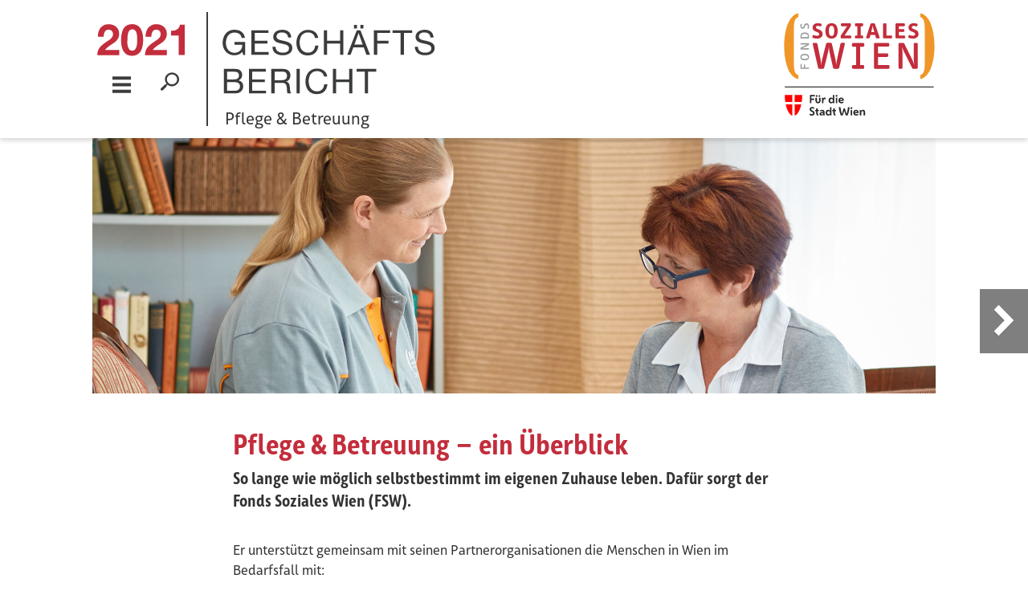

--- FILE ---
content_type: text/html; charset=utf-8
request_url: https://2021.fsw.at/b/pflege-ueberblick
body_size: 8129
content:
<!DOCTYPE html>
<html lang="de">
<head>
    <meta charset="utf-8"/>
    <meta http-equiv="X-UA-Compatible" content="IE=edge">
    <meta name="viewport" content="width=device-width, initial-scale=1">

      

    
<title>Pflege &amp; Betreuung – ein Überblick - Geschäftsbericht des FSW 2021</title>

<meta property="og:title" content="Pflege&#x20;&amp;&#x20;Betreuung&#x20;&#x2013;&#x20;ein&#x20;&#x00DC;berblick&#x20;-&#x20;Gesch&#x00E4;ftsbericht&#x20;des&#x20;FSW&#x20;2021" />
<meta name="dcterms.Title" content="Pflege&#x20;&amp;&#x20;Betreuung&#x20;&#x2013;&#x20;ein&#x20;&#x00DC;berblick&#x20;-&#x20;Gesch&#x00E4;ftsbericht&#x20;des&#x20;FSW&#x20;2021" />
<meta property="twitter:title" content="Pflege&#x20;&amp;&#x20;Betreuung&#x20;&#x2013;&#x20;ein&#x20;&#x00DC;berblick&#x20;-&#x20;Gesch&#x00E4;ftsbericht&#x20;des&#x20;FSW&#x20;2021" />

  <meta name="robots" content="index, follow" />

  <meta name="description" content="So&#x20;lange&#x20;wie&#x20;m&#x00F6;glich&#x20;selbstbestimmt&#x20;im&#x20;eigenen&#x20;Zuhause&#x20;leben&#x20;-&#x20;daf&#x00FC;r&#x20;sorgt&#x20;der&#x20;Fonds&#x20;Soziales&#x20;Wien&#x20;&#x28;FSW&#x29;." />
  <meta property="og:description" content="So&#x20;lange&#x20;wie&#x20;m&#x00F6;glich&#x20;selbstbestimmt&#x20;im&#x20;eigenen&#x20;Zuhause&#x20;leben&#x20;-&#x20;daf&#x00FC;r&#x20;sorgt&#x20;der&#x20;Fonds&#x20;Soziales&#x20;Wien&#x20;&#x28;FSW&#x29;." />
  <meta name="dcterms.Description" content="So&#x20;lange&#x20;wie&#x20;m&#x00F6;glich&#x20;selbstbestimmt&#x20;im&#x20;eigenen&#x20;Zuhause&#x20;leben&#x20;-&#x20;daf&#x00FC;r&#x20;sorgt&#x20;der&#x20;Fonds&#x20;Soziales&#x20;Wien&#x20;&#x28;FSW&#x29;." />
  <meta property="twitter:description" content="So&#x20;lange&#x20;wie&#x20;m&#x00F6;glich&#x20;selbstbestimmt&#x20;im&#x20;eigenen&#x20;Zuhause&#x20;leben&#x20;-&#x20;daf&#x00FC;r&#x20;sorgt&#x20;der&#x20;Fonds&#x20;Soziales&#x20;Wien&#x20;&#x28;FSW&#x29;." />

  <meta property="og:image" content="/imager/uploads/2021/pflege/pflege-ueberblick/6224/Pflegesituation_FSW_e3fc94af846676c181627108894dd6b3-1650614344.jpg" />
  <meta property="og:image:width" content="1200" />
  <meta property="og:image:height" content="630" />
  <meta property="twitter:image" content="/imager/uploads/2021/pflege/pflege-ueberblick/6224/Pflegesituation_FSW_db49719e3fc49b5a217fde4283806954-1650614344.jpg" />
  <meta property="twitter:image:width" content="764" />
  <meta property="twitter:image:height" content="400" />

<link rel="canonical" href="https://2021.fsw.at/b/pflege-ueberblick" />
<meta name="dcterms.Identifier" content="https://2021.fsw.at/b/pflege-ueberblick" />
<meta property="og:url" content="https://2021.fsw.at/b/pflege-ueberblick" />

<meta name="dcterms.Language" content="de" />
<meta property="og:locale" content="de_DE" />

<meta name="dcterms.Publisher" content="Geschäftsbericht des FSW 2021" />
<meta property="og:site_name" content="Geschäftsbericht des FSW 2021" />

    <link href="/assets/stylesheets/2021-a930aef5aa.css" rel="stylesheet">
    <script src="/assets/javascripts/2021-afa83c6018.js"></script>

    <link rel="apple-touch-icon" sizes="180x180" href="/favicons/2021/apple-touch-icon.png">
    <link rel="icon" type="image/png" sizes="32x32" href="/favicons/2021/favicon-32x32.png">
    <link rel="icon" type="image/png" sizes="16x16" href="/favicons/2021/favicon-16x16.png">
    <link rel="manifest" href="/favicons/2021/site.webmanifest">
    <link rel="mask-icon" href="/favicons/2021/safari-pinned-tab.svg" color="#5bbad5">
    <link rel="shortcut icon" href="/favicons/2021/favicon.ico">
    <meta name="msapplication-TileColor" content="#ffffff">
    <meta name="msapplication-config" content="/favicons/2021/browserconfig.xml">
    <meta name="theme-color" content="#ffffff">

    <!-- HTML5 shim and Respond.js for IE8 support of HTML5 elements and media queries -->
    <!-- WARNING: Respond.js doesn't work if you view the page via file:// -->
    <!--[if lt IE 9]>
    <script src="https://oss.maxcdn.com/html5shiv/3.7.2/html5shiv.min.js"></script>
    <script src="https://oss.maxcdn.com/respond/1.4.2/respond.min.js"></script>
    <![endif]-->

    

            <link type="text/css" rel="stylesheet" href="https://cdn1.legalweb.io/20491aff-74aa-447c-bb3f-5e3c36f5a740.css">
<script src="https://cdn1.legalweb.io/20491aff-74aa-447c-bb3f-5e3c36f5a740.js" onload="window.lwCdnInit('de')"></script>
    </head>

<body>

<a href="#sr-content-start" class="skip-btn">Zum Inhalt springen</a>


<nav class="navbar navbar-fixed-top "
     id="navbar-branded">
    <div class="container navbar-container">
        <div class="navbar-header">
            <div class="navbar-button navbar-brand">
                <a class="title-year" href="/">
                    <span class="sr-only">Link zu Startseite</span>
                    <img src="/assets/images/2021-4b30f4b831.svg" class="img-responsive" alt="FSW 2020">
                </a>
                <a class="title-text" href="/">
                                        <span class="sr-only">Link zu Startseite</span>
                    <img src="/assets/images/2021_title_label_multi-485961aa06.svg" class="img-responsive text-multiline"
                         alt="Geschäftsbericht">
                    <img src="/assets/images/2021_title_label_single-6f692b08ba.svg" class="img-responsive text-singleline"
                         alt="Geschäftsbericht">
                </a>
            </div>
        </div>
        <a class="navbar-button navbar-fsw-logo" href="http://www.fsw.at" target="_blank">
            <img src="/assets/images/fsw-logo-2020-desktop-70dac95352.svg" class="img-responsive"
                 alt="Fonds Soziales Wien, Stadt Wien">
                    </a>
        <div class="clearfix"></div>
        <div class="navbar-menu">
            <a class="navbar-button navbar-burger" href="#">
                <span class="btn-icon"><svg xmlns="http://www.w3.org/2000/svg" width="18.1" height="16.1" viewBox="0 0 4.789 4.26"><path fill="#3c3c3c" stroke-width=".265" d="M0 0h4.789v.847H0zm0 1.72h4.789v.846H0zm0 1.693h4.789v.847H0z" class="st1"/></svg></span>
                <span class="btn-label sr-only">Menü</span>
            </a>

            
            <a class="navbar-button navbar-search" href="#">
                <span class="btn-icon"><svg xmlns="http://www.w3.org/2000/svg" width="25.776" height="25.175" viewBox="0 0 6.82 6.661"><path fill="#3c3c3c" stroke-width=".265" d="M6.053.754a2.652 2.652 0 0 0-3.704 0 2.5 2.5 0 0 0-.185 3.413l-.291.291a.488.488 0 0 0-.424.133L.153 5.834c-.185.185-.212.503-.027.688a.495.495 0 0 0 .688 0l1.297-1.27a.488.488 0 0 0 .132-.423l.291-.291c1.138.873 2.778.714 3.678-.397.873-.98.794-2.487-.159-3.387zm-.53 3.096a1.934 1.934 0 0 1-2.671 0 1.797 1.797 0 0 1-.053-2.54l.053-.053c.74-.715 1.905-.715 2.672 0 .714.688.74 1.799.08 2.54-.027 0-.054.026-.08.053z" class="st2"/></svg></span>
                <span class="btn-label sr-only">Suche</span>
            </a>
            <div class="navbar-category-wrapper">
                                    <a href="https://2021.fsw.at/a/pflege-betreuung"
                       class="navbar-button navbar-category">Pflege &amp; Betreuung</a>
                            </div>
        </div>
    </div>
</nav>

<div class="burger-menu">
    <div class="container burger-menu-container">
                <div class="visible-xs visible-sm burger-nav-mobile">
                            <a href="https://2021.fsw.at/a/der-fsw" class="text-link">
                    Der FSW
                </a>
                        <div class="separator">
                <div class="separator-line"></div>
                <div class="separator-label">Leistungsbereiche</div>
                <div class="separator-line"></div>
            </div>
            <div class="row">
                <div class="col-xs-6">
                                            <a href="https://2021.fsw.at/a/pflege-betreuung" class="icon-link">
                            <div class="icon-col">
                                                                    <img src="https://2021.fsw.at/uploads/shared/kategorie-icons/weiss/pub-weiss-1652796057.svg" class="img-responsive"
                                         alt="Pub&#x20;Weiss">
                                                            </div>
                            <div class="text-col">Pflege &amp; Betreuung</div>
                        </a>
                                                                <a href="https://2021.fsw.at/a/leben-mit-behinderung" class="icon-link">
                            <div class="icon-col">
                                                                    <img src="https://2021.fsw.at/uploads/shared/kategorie-icons/weiss/beh-weiss-1652796055.svg" class="img-responsive"
                                         alt="Beh&#x20;Weiss">
                                                            </div>
                            <div class="text-col">Leben mit Behinderung</div>
                        </a>
                                                                <a href="https://2021.fsw.at/a/ohne-obdach-wohnung" class="icon-link">
                            <div class="icon-col">
                                                                    <img src="https://2021.fsw.at/uploads/shared/kategorie-icons/weiss/wwo-weiss-1652796058.svg" class="img-responsive"
                                         alt="Wwo&#x20;Weiss">
                                                            </div>
                            <div class="text-col">Ohne Obdach/Wohnung</div>
                        </a>
                                    </div>

                <div class="col-xs-6">
                                            <a href="https://2021.fsw.at/a/gefluechtete" class="icon-link">
                            <div class="icon-col">
                                                                    <img src="https://2021.fsw.at/uploads/shared/kategorie-icons/weiss/flu-weiss-1652796055.svg" class="img-responsive"
                                         alt="Flu&#x20;Weiss">
                                                            </div>
                            <div class="text-col">Geflüchtete Menschen</div>
                        </a>
                                                                <a href="https://2021.fsw.at/a/schulden" class="icon-link">
                            <div class="icon-col">
                                                                    <img src="https://2021.fsw.at/uploads/shared/kategorie-icons/weiss/sul-weiss-1652796057.svg" class="img-responsive"
                                         alt="Sul&#x20;Weiss">
                                                            </div>
                            <div class="text-col">Schulden</div>
                        </a>
                                                                <a href="https://2021.fsw.at/a/beratung" class="icon-link">
                            <div class="icon-col">
                                                                    <img src="https://2021.fsw.at/uploads/shared/kategorie-icons/weiss/beratung-weiss-1654772572.svg" class="img-responsive"
                                         alt="Beratung&#x20;Weiss">
                                                            </div>
                            <div class="text-col">Beratung</div>
                        </a>
                                    </div>

            </div>
            <div class="separator">
                <div class="separator-line"></div>
                <div class="separator-label">Tochterunternehmen</div>
                <div class="separator-line"></div>
            </div>
                            <a href="https://2021.fsw.at/a/fsw-wiener-pflege-und-betreuungsdienste" class="text-link">
                    FSW-Wiener Pflege- und Betreuungsdienste
                </a>
                                        <a href="https://2021.fsw.at/a/schuldnerberatung-wien" class="text-link">
                    Schuldnerberatung Wien
                </a>
                                        <a href="https://2021.fsw.at/a/awz-soziales-wien" class="text-link">
                    AWZ Soziales Wien
                </a>
                            <a href="https://2021.fsw.at/a/fsw-lgm" class="text-link">
                    FSW-LGM
                </a>
                                        <a href="https://2021.fsw.at/a/obdach-wien" class="text-link">
                    Obdach Wien
                </a>
                        <div class="separator">
                <div class="separator-line"></div>
            </div>
            <a href="http://www.fsw.at" target="_blank" class="text-link">
                www.fsw.at
            </a>
        </div>
        <div class="visible-md visible-lg burger-nav-desktop">
            <div class="line-bar top">
                <div class="bar-line"></div>
                <div class="bar-label bar-logo-label">
                                            <div class="logo-img">
                            <a href="https://2021.fsw.at/a/der-fsw">
                                <img src="/assets/images/2020_fsw_logo_white-bd5790b33c.svg" alt="Fonds Soziales Wien"
                                     class="img-responsive">
                            </a>
                        </div>
                        <a href="https://2021.fsw.at/a/der-fsw" class="logo-link">
                            Der FSW
                        </a>
                                    </div>
                <div class="bar-line"></div>
            </div>

            <div class="line-bar mid" aria-hidden="true">
                <div class="bar-label bar-label-left">
                    Leistungsbereiche
                </div>
                <div class="bar-line"></div>
                <div class="bar-label bar-label-right">
                    Tochterunternehmen
                </div>
            </div>

            <div class="row">
                <div class="col-xs-6">
                    <span class="sr-only">Leistungsbereiche</span>
                    <div class="row">

                        <div class="col-xs-6">
                                                            <a href="https://2021.fsw.at/a/pflege-betreuung" class="icon-link">
                                    <div class="icon-col">
                                                                                    <img src="https://2021.fsw.at/uploads/shared/kategorie-icons/weiss/pub-weiss-1652796057.svg"
                                                 class="img-responsive" alt="">
                                                                            </div>
                                    <div class="text-col">Pflege &amp; Betreuung</div>
                                </a>
                            
                                                            <a href="https://2021.fsw.at/a/leben-mit-behinderung" class="icon-link">
                                    <div class="icon-col">
                                                                                    <img src="https://2021.fsw.at/uploads/shared/kategorie-icons/weiss/beh-weiss-1652796055.svg"
                                                 class="img-responsive" alt="">
                                                                            </div>
                                    <div class="text-col">Leben mit Behinderung</div>
                                </a>
                            
                                                            <a href="https://2021.fsw.at/a/ohne-obdach-wohnung" class="icon-link">
                                    <div class="icon-col">
                                                                                    <img src="https://2021.fsw.at/uploads/shared/kategorie-icons/weiss/wwo-weiss-1652796058.svg"
                                                 class="img-responsive" alt="">
                                                                            </div>
                                    <div class="text-col">Ohne Obdach/Wohnung</div>
                                </a>
                                                    </div>

                        <div class="col-xs-6">
                                                            <a href="https://2021.fsw.at/a/gefluechtete" class="icon-link">
                                    <div class="icon-col">
                                                                                    <img src="https://2021.fsw.at/uploads/shared/kategorie-icons/weiss/flu-weiss-1652796055.svg"
                                                 class="img-responsive" alt="">
                                                                            </div>
                                    <div class="text-col">Geflüchtete Menschen</div>
                                </a>
                            
                                                            <a href="https://2021.fsw.at/a/schulden" class="icon-link">
                                    <div class="icon-col">
                                                                                    <img src="https://2021.fsw.at/uploads/shared/kategorie-icons/weiss/sul-weiss-1652796057.svg"
                                                 class="img-responsive" alt="">
                                                                            </div>
                                    <div class="text-col">Schulden</div>
                                </a>
                            
                                                            <a href="https://2021.fsw.at/a/beratung" class="icon-link">
                                    <div class="icon-col">
                                                                                    <img src="https://2021.fsw.at/uploads/shared/kategorie-icons/weiss/beratung-weiss-1654772572.svg"
                                                 class="img-responsive" alt="">
                                                                            </div>
                                    <div class="text-col">Beratung</div>
                                </a>
                                                    </div>

                    </div>
                </div>
                <div class="col-xs-6">
                    <span class="sr-only">Tochterunternehmen</span>
                    <div class="row">
                        <div class="col-xs-offset-1 col-xs-5">
                                                            <a href="https://2021.fsw.at/a/fsw-wiener-pflege-und-betreuungsdienste" class="icon-only-link">
                                                                            <img src="https://2021.fsw.at/uploads/shared/kategorie-icons/weiss/WPB_logo_white-1647442319.png" class="img-responsive"
                                             alt="FSW-Wiener Pflege- und Betreuungsdienste">
                                                                    </a>
                                                            <a href="https://2021.fsw.at/a/obdach-wien" class="icon-only-link">
                                                                            <img src="https://2021.fsw.at/uploads/shared/kategorie-icons/weiss/ODW_logo_white-1647442319.svg" class="img-responsive"
                                             alt="Obdach Wien">
                                                                    </a>
                                                    </div>
                        <div class="col-xs-offset-1 col-xs-5">
                                                            <a href="https://2021.fsw.at/a/schuldnerberatung-wien" class="icon-only-link">
                                                                            <img src="https://2021.fsw.at/uploads/shared/kategorie-icons/weiss/SUL_logo_white-1647442319.svg" class="img-responsive"
                                             alt="Schuldnerberatung Wien">
                                                                    </a>
                                                                                        <a href="https://2021.fsw.at/a/awz-soziales-wien" class="icon-only-link">
                                                                            <img src="https://2021.fsw.at/uploads/shared/kategorie-icons/weiss/AWZ_logo_white-1647442319.svg" class="img-responsive"
                                             alt="AWZ Soziales Wien">
                                                                    </a>
                                                            <a href="https://2021.fsw.at/a/fsw-lgm" class="icon-only-link">
                                                                            <img src="https://2021.fsw.at/uploads/shared/kategorie-icons/weiss/lgm_logo-1647442306.svg" class="img-responsive"
                                             alt="FSW-LGM">
                                                                    </a>
                                                    </div>
                    </div>
                </div>
            </div>
            <div class="line-bar bottom">
                <div class="bar-line"></div>
                <div class="bar-label">
                    <a href="https://www.fsw.at" target="_blank">www.fsw.at</a>
                </div>
                <div class="bar-line"></div>
            </div>
        </div>
    </div>
</div>

<div class="search-overlay">
    <div class="container">
        <form action="https://2021.fsw.at/search/results" role="search">
            <div class="row">
                <div class="col-xs-10">
                    <input type="search" name="q" aria-label="Suchbegriff" placeholder="Suche"
                           class="form-control search-field" value="">
                </div>
                <div class="col-xs-2">
                    <input type="submit" name="Suche" value="Suchen" class="hidden-submit">
                    <a class="search-submit-btn" href="#">
                        <span class="sr-only">Suche</span>
                        <svg xmlns="http://www.w3.org/2000/svg" viewBox="-20795 -5574.422 72.422 72.422"><path fill="#fff" d="M-20730.727-5566.273a27.821 27.821 0 0 0-41.4 37.05l-3.05 3.051a5.251 5.251 0 0 0-4.57 1.464l-13.709 13.709a5.272 5.272 0 1 0 7.456 7.455l13.71-13.71a5.252 5.252 0 0 0 1.464-4.57l3.051-3.051a27.82 27.82 0 0 0 37.049-41.4zm-5.59 33.751a19.916 19.916 0 1 1 0-28.165 19.788 19.788 0 0 1 0 28.165z"/></svg>
                    </a>
                </div>
            </div>
        </form>
    </div>
</div>

<main class="page-content">
    <a name="sr-content-start" class="sr-only"></a>

    <div class="container">
        
  </div>

  <div id="scrollbar"></div>

      <a id="prev-page-btn" class="disabled" href="#"></a>
  
  <div class="page-swiper">

    <div id="prev-page"></div>

    <div id="current-page">

      
                               <div class="hero">
           <div class="container hero-container" style="background-image: url('/imager/uploads/2021/pflege/pflege-ueberblick/6224/Pflegesituation_FSW_67645e919b12432e590b303456de6e74-1650614344.jpg'); background-position: 40.94% 27.5%;" role="img" aria-label="Pflegefachkraft im Gespräch mit Kundin (Bild: FSW/Ian Ehm)" title="Pflegefachkraft im Gespräch mit Kundin (Bild: FSW/Ian Ehm)"></div>
                        <div class="container hero-title-container">
               <h1 class="hero-title">
                 Pflege &amp; Betreuung – ein Überblick
               </h1>
             </div>
                    </div>

                      
      <div class="container page-cb-container">

        

  
      <div class="block text-block ">
        <p class="intro-text">So lange wie möglich selbstbestimmt im eigenen Zuhause leben. Dafür sorgt der Fonds Soziales Wien (FSW).</p>
<p>Er unterstützt gemeinsam mit seinen Partnerorganisationen die Menschen in Wien im Bedarfsfall mit:</p>
<ul><li>Pflege und Betreuung zu Hause: Dazu gehören z. B. Heimhilfe, mobile Hauskrankenpflege, Begleit- und Besuchsdienste, mehrstündige Alltagsbegleitung und vieles mehr. Die Betreuungs- oder Pflegefachkraft kommt dafür zu den Kund:innen nach Hause. Zudem werden diese Leistungen auch in Wohngemeinschaften für Senior:innen angeboten.</li><li>Tagesbetreuung in Tageszentren: Um diese Angebote zu nutzen, besuchen die Kund:innen bestimmte Einrichtungen, leben aber zu Hause.</li><li>Alternative Wohnformen: Die Kund:innen leben in einer betreuten Wohngemeinschaft und werden im Gemeinschaftsleben unterstützt.</li><li>Wohn- und Pflegeleistungen für Menschen, die nicht mehr allein zu Hause leben können. Die Kund:innen wohnen dann in einem Wohn- und Pflegehaus.</li><li>Darüber hinaus gibt es zeitlich begrenzte Wohn- und Pflegeangebote wie Urlaubspflege, Kurzzeitpflege oder Remobilisation, z. B. nach einem Spitalsaufenthalt.</li></ul>
<h2>Beratung und Förderung</h2>
<p>Die Mitarbeiter:innen des FSW informieren 365 Tage im Jahr am Kund:innentelefon unter 01/24 5 24 und beraten im Beratungszentrum sowie bei den Kund:innen zu Hause. Sie begleiten von der Beratung bis zur benötigten Leistung und darüber hinaus. Sie unterstützen z. B. auch beim Ausfüllen notwendiger Anträge, halten mit den Kund:innen Kontakt und passen die Angebote regelmäßig jeweils an den individuellen Bedarf an.</p>
<p>Im Wiener Sozialhilfegesetz und in den Förderrichtlinien des FSW ist geregelt, wer auf finanzielle Förderung von Pflege- und Betreuungsleistungen Anspruch hat.</p>
<h2>Auch in Zukunft gut gepflegt</h2>
<p>Wie können Pflege und Betreuung für die Zukunft gesichert werden? Damit befasst sich das Strategiekonzept „Pflege und Betreuung in Wien 2030“. Der FSW hat bereits an der Erstellung mitgearbeitet und begleitet seither auch den Umsetzungsprozess. Durch die Realisierung von Maßnahmen, wie zum Beispiel zur gezielten Entlastung von pflegenden Angehörigen, gestaltet der FSW aktiv mit. Dazu gehört auch die Bewertung der geplanten Maßnahmen in Evaluierungsberichten, an denen sich die jeweiligen Projekte in Folge orientieren.</p>
<p>Im Auftrag der Stadt Wien haben sich der FSW, der Wiener Gesundheitsverbund und die FH Campus Wien zur <a href="https://pflegezukunft.wien/" target="_blank" rel="noreferrer noopener">„Pflege Zukunft Wien“-Ausbildungsoffensive</a> im Bereich der Gesundheits- und Krankenpflege zusammengeschlossen, um auch zukünftig für ausreichend Pflegekräfte zu sorgen.</p>
      </div>

      
      
      <div class="block factbox factbox-3">

        <div class="row">



          


            <div class="fact">
                              <img src="https://2021.fsw.at/uploads/shared/icons-2021/kundInnen-1652338364.svg" class="img-responsive fact-icon" alt="Person" title="Person" />
              
                        
              <p class="h3">
                54.490
              </p>
              <p class="h4">
                Kund:innen
              </p>
              <p>nahmen 2021 geförderte Pflege- und Betreuungsleistungen in Anspruch.</p>

            
            </div>

          


            <div class="fact">
                              <img src="https://2021.fsw.at/uploads/shared/icons-2021/kalender-01-1652448665.svg" class="img-responsive fact-icon" alt="Kalender" title="Kalender" />
              
                        
              <p class="h3">
                6 Mio.
              </p>
              <p class="h4">
                Betreuungstage
              </p>
              <p>gab es 2021 in den Wohn- und Pflegehäusern sowie in den Tageszentren für Senior:innen.</p>

            
            </div>

          


            <div class="fact">
                              <img src="https://2021.fsw.at/uploads/shared/icons-2021/antraege-01-1654598805.svg" class="img-responsive fact-icon" alt="Antraege" title="Antraege" />
              
                        
              <p class="h3">
                25.230
              </p>
              <p class="h4">
                Anträge
              </p>
              <p>wurden 2021 an das Beratungszentrum Pflege und Betreuung gestellt.</p>

            
            </div>

          
        </div>

      </div>

      
      
      <div class="block factbox factbox-2">

        <div class="row">



          


            <div class="fact">
                              <img src="https://2021.fsw.at/uploads/shared/icons-2021/partner-1651063035.svg" class="img-responsive fact-icon" alt="Partnerunternehmen" title="Partnerunternehmen" />
              
                        
              <p class="h3">
                51
              </p>
              <p class="h4">
                Partnerorganisationen
              </p>
              <p>im Bereich der Pflege und Betreuung arbeiteten mit dem FSW zusammen.</p>

            
            </div>

          


            <div class="fact">
                              <img src="https://2021.fsw.at/uploads/shared/icons-2021/foerderung-1651065293.svg" class="img-responsive fact-icon" alt="Eurosymbol" title="Eurosymbol" />
              
                        
              <p class="h3">
                1,3 Mrd. Euro
              </p>
              <p class="h4">
                Förderungen
              </p>
              <p>kamen Kund:innen mit Pflege- und Betreuungsbedarf zugute.
</p>

            
            </div>

          
        </div>

      </div>

      
      
      <div class="block downloadbox">

        <ul class="downloads-list">
                      <li>
              <a href="https://2021.fsw.at/uploads/downloads/GB_Zahlen-Daten-Fakten-2021.pdf" target="_blank" class="download-link">
                <div class="row">
                  <div class="col-xs-2">
                    <span class="download-icon"><svg xmlns="http://www.w3.org/2000/svg" viewBox="16626 14086.517 43.789 57.474"><path fill="#f39325" d="M16626 14086.518v57.474h43.79v-45.158h-10.948a1.368 1.368 0 0 1-1.368-1.368v-10.948zm34.21 0v9.579h9.58zm-13.983 22.579a3.61 3.61 0 0 1 2.906 1.538 4.452 4.452 0 0 1 .812 2.564 6.82 6.82 0 0 1-.877 2.992c-.36.76-.733 1.525-1.047 2.373a20.842 20.842 0 0 0 3.637 4.708c1.856-.612 4.052-1.176 5.815-1.176a3.421 3.421 0 0 1 0 6.842c-2.345 0-4.726-1.188-6.52-2.63a58.088 58.088 0 0 0-6.864 2.33c-1.069 1.99-2.302 4.067-3.377 5.303a3.16 3.16 0 0 1-2.393 1.154 3.369 3.369 0 0 1-3.419-3.314 3.111 3.111 0 0 1 1.154-2.522c1.489-1.274 3.702-1.883 6.072-2.778a55.678 55.678 0 0 0 2.93-7.676c-.467-.825-1.012-1.601-1.496-2.393-.578-.945-1.134-1.951-1.134-3.205a4.59 4.59 0 0 1 .663-2.522 3.722 3.722 0 0 1 3.138-1.588zm0 2.735c-.674 0-.702.113-.834.32a2.313 2.313 0 0 0-.235 1.048c0 .35.243.949.748 1.775.116.19.293.496.427.706.093-.192.196-.49.278-.663a5.024 5.024 0 0 0 .599-1.818 2.205 2.205 0 0 0-.32-1.004.666.666 0 0 0-.663-.362zm.683 9.964a59.876 59.876 0 0 1-1.261 3.357 51.403 51.403 0 0 1 3.143-1.026 22.85 22.85 0 0 1-1.881-2.33zm10.563 3.034a14.348 14.348 0 0 0-2.863.47c1.047.513 2.1.898 2.863.898a1.005 1.005 0 0 0 .684-.684 1.005 1.005 0 0 0-.684-.68zm-17.725 5.542a9.367 9.367 0 0 0-1.903.962 4.085 4.085 0 0 1-.214.449.75.75 0 0 0 .684.577.708.708 0 0 0 .342-.214c.256-.293.721-1.213 1.091-1.774z" data-name="Pfad 39295"/></svg></span>
                  </div>
                  <div class="col-xs-10">
                    <div class="download-title">
                      Zahlen, Daten, Fakten 2021
                    </div>
                    (PDF 1,55 MB)
                  </div>
                </div>
              </a>
            </li>
                      <li>
              <a href="https://2021.fsw.at/uploads/downloads/GB_Jahresabschluss-2021.pdf" target="_blank" class="download-link">
                <div class="row">
                  <div class="col-xs-2">
                    <span class="download-icon"><svg xmlns="http://www.w3.org/2000/svg" viewBox="16626 14086.517 43.789 57.474"><path fill="#f39325" d="M16626 14086.518v57.474h43.79v-45.158h-10.948a1.368 1.368 0 0 1-1.368-1.368v-10.948zm34.21 0v9.579h9.58zm-13.983 22.579a3.61 3.61 0 0 1 2.906 1.538 4.452 4.452 0 0 1 .812 2.564 6.82 6.82 0 0 1-.877 2.992c-.36.76-.733 1.525-1.047 2.373a20.842 20.842 0 0 0 3.637 4.708c1.856-.612 4.052-1.176 5.815-1.176a3.421 3.421 0 0 1 0 6.842c-2.345 0-4.726-1.188-6.52-2.63a58.088 58.088 0 0 0-6.864 2.33c-1.069 1.99-2.302 4.067-3.377 5.303a3.16 3.16 0 0 1-2.393 1.154 3.369 3.369 0 0 1-3.419-3.314 3.111 3.111 0 0 1 1.154-2.522c1.489-1.274 3.702-1.883 6.072-2.778a55.678 55.678 0 0 0 2.93-7.676c-.467-.825-1.012-1.601-1.496-2.393-.578-.945-1.134-1.951-1.134-3.205a4.59 4.59 0 0 1 .663-2.522 3.722 3.722 0 0 1 3.138-1.588zm0 2.735c-.674 0-.702.113-.834.32a2.313 2.313 0 0 0-.235 1.048c0 .35.243.949.748 1.775.116.19.293.496.427.706.093-.192.196-.49.278-.663a5.024 5.024 0 0 0 .599-1.818 2.205 2.205 0 0 0-.32-1.004.666.666 0 0 0-.663-.362zm.683 9.964a59.876 59.876 0 0 1-1.261 3.357 51.403 51.403 0 0 1 3.143-1.026 22.85 22.85 0 0 1-1.881-2.33zm10.563 3.034a14.348 14.348 0 0 0-2.863.47c1.047.513 2.1.898 2.863.898a1.005 1.005 0 0 0 .684-.684 1.005 1.005 0 0 0-.684-.68zm-17.725 5.542a9.367 9.367 0 0 0-1.903.962 4.085 4.085 0 0 1-.214.449.75.75 0 0 0 .684.577.708.708 0 0 0 .342-.214c.256-.293.721-1.213 1.091-1.774z" data-name="Pfad 39295"/></svg></span>
                  </div>
                  <div class="col-xs-10">
                    <div class="download-title">
                      FSW-Jahresabschluss 2021
                    </div>
                    (PDF 3,39 MB)
                  </div>
                </div>
              </a>
            </li>
                  </ul>

      </div>

    
        <div class="share-buttons row">
          <div class="col-xs-3 share-button-col">
            <a href="https://www.facebook.com/sharer.php?u=https%3A%2F%2F2021.fsw.at%2Fb%2Fpflege-ueberblick" target="_blank" class="share-button share-button-facebook" data-share-url="https%3A%2F%2F2021.fsw.at%2Fb%2Fpflege-ueberblick">
              <img src="/assets/images/social_facebook-2c27b44e1f.svg" alt="">
              <span class="btn-label">auf Facebook teilen</span>
            </a>
          </div>
          <div class="col-xs-3 share-button-col">
            <a href="https://twitter.com/intent/tweet?url=https%3A%2F%2F2021.fsw.at%2Fb%2Fpflege-ueberblick&text=Pflege%20%26%20Betreuung%20%E2%80%93%20ein%20%C3%9Cberblick" target="_blank" class="share-button share-button-twitter" data-share-url="https%3A%2F%2F2021.fsw.at%2Fb%2Fpflege-ueberblick">
              <img src="/assets/images/social_twitter-0759c641be.svg" alt="">
              <span class="btn-label">auf Twitter teilen</span>
            </a>
          </div>
          <div class="col-xs-3 share-button-col">
            <a href="mailto:?body=https%3A%2F%2F2021.fsw.at%2Fb%2Fpflege-ueberblick&subject=Pflege%20%26%20Betreuung%20%E2%80%93%20ein%20%C3%9Cberblick" target="_blank" class="share-button share-button-email hidden-xs" data-share-url="https%3A%2F%2F2021.fsw.at%2Fb%2Fpflege-ueberblick">
              <img src="/assets/images/social_email-38971df216.svg" alt="">
              <span class="btn-label">per E-Mail versenden</span>
            </a>
            <a href="sms:?body=https%3A%2F%2F2021.fsw.at%2Fb%2Fpflege-ueberblick" target="_blank" class="share-button share-button-sms visible-xs" data-share-url="https%3A%2F%2F2021.fsw.at%2Fb%2Fpflege-ueberblick">
              <img src="/assets/images/social_sms-6f1e22f61b.svg" alt="">
              <span class="btn-label">per SMS senden</span>
            </a>
          </div>
          <div class="col-xs-3 share-button-col">
            <a href="WhatsApp://send?text=https%3A%2F%2F2021.fsw.at%2Fb%2Fpflege-ueberblick" target="_blank" class="share-button share-button-whatsapp visible-xs" data-share-url="https%3A%2F%2F2021.fsw.at%2Fb%2Fpflege-ueberblick">
              <img src="/assets/images/social_whatsapp-82b486df33.svg" alt="">
              <span class="btn-label">per WhatsApp senden</span>
            </a>
          </div>
        </div>

                </div>

        <div class="lower-page-wrapper">
          <div class="container">
                      
          

        </div>

      </div>

    </div>

    <div id="next-page"></div>
  </div>

      <a id="next-page-btn" href="https://2021.fsw.at/b/pflege-zukunft-wien" aria-label="Nächster Artikel">
      <span class="sr-only">Rechter Pfeil + Steuerung drücken um zum nächsten Artikel zu navigieren</span>
    </a>
  
  <div class="pswp" tabindex="-1" role="dialog" aria-hidden="true">
  <div class="pswp__bg"></div>
  <div class="pswp__scroll-wrap">
    <div class="pswp__container">
      <div class="pswp__item"></div>
      <div class="pswp__item"></div>
      <div class="pswp__item"></div>
    </div>
    <div class="pswp__ui pswp__ui--hidden">
      <div class="pswp__top-bar">
        <div class="pswp__counter"></div>
        <button class="pswp__button pswp__button--close" title="Close (Esc)" aria-label="Close (Esc)"></button>
        <button class="pswp__button pswp__button--share" title="Share" aria-label="Share"></button>
        <button class="pswp__button pswp__button--fs" title="Toggle fullscreen" aria-label="Toggle fullscreen"></button>
        <button class="pswp__button pswp__button--zoom" title="Zoom in/out" aria-label="Zoom in/out"></button>
        <div class="pswp__preloader">
          <div class="pswp__preloader__icn">
            <div class="pswp__preloader__cut">
              <div class="pswp__preloader__donut"></div>
            </div>
          </div>
        </div>
      </div>
      <div class="pswp__share-modal pswp__share-modal--hidden pswp__single-tap">
        <div class="pswp__share-tooltip"></div> 
      </div>
      <button class="pswp__button pswp__button--arrow--left" title="Previous (arrow left)" aria-label="Previous (arrow left)">
      </button>
      <button class="pswp__button pswp__button--arrow--right" title="Next (arrow right)" aria-label="Next (arrow right)">
      </button>
      <div class="pswp__caption">
        <div class="pswp__caption__center"></div>
      </div>
    </div>
  </div>
</div>
  <script async defer src="https://maps.googleapis.com/maps/api/js?key=AIzaSyA7feBmOczaEw9v3Hl1hPJOHb_JqRetc38&callback=initMaps"></script>

  <div class="container">

    </div>
</main>

<button class="btn btn-low btn-xs scroll-to-top-btn">
    <span class="icon"><svg xmlns="http://www.w3.org/2000/svg" width="30" height="19.565" viewBox="0 0 30 19.565"><path d="M4.565 19.565L0 15 15 0l15 15-4.565 4.565L15 9.13z"/></svg></span>
    <span class="btn-label">nach oben</span>
</button>

<footer class="footer">
    <div class="container footer-nav-wrapper">
                <div class="row footer-nav-categories">
            <div class="footer-nav-category-column">
                <h4 class="footer-nav-headline">Der FSW</h4>
                <ul class="footer-nav">
                    <li>
                        <a href="/b/ueber-den-fsw">Über den FSW</a>
                    </li>
                    <li>
                        <a href="/b/zahlen-daten">Zahlen &amp; Daten</a>
                    </li>
                </ul>
            </div>
            <div class="footer-nav-category-column">
                <h4 class="footer-nav-headline">Leistungsbereiche</h4>
                <ul class="footer-nav">
                                            <li>
                            <a href="https://2021.fsw.at/a/pflege-betreuung">Pflege &amp; Betreuung</a>
                        </li>
                                                                <li>
                            <a href="https://2021.fsw.at/a/leben-mit-behinderung">Leben mit Behinderung</a>
                        </li>
                                                                <li>
                            <a href="https://2021.fsw.at/a/ohne-obdach-wohnung">Ohne Obdach/Wohnung</a>
                        </li>
                                    </ul>
            </div>
            <div class="footer-nav-category-column">
                <span class="footer-nav-headline">&nbsp;</span>
                <ul class="footer-nav">
                                            <li>
                            <a href="https://2021.fsw.at/a/gefluechtete">Geflüchtete Menschen</a>
                        </li>
                                                                <li>
                            <a href="https://2021.fsw.at/a/schulden">Schulden</a>
                        </li>
                                                                <li>
                            <a href="https://2021.fsw.at/a/beratung">Beratung</a>
                        </li>
                                    </ul>
            </div>
            <div class="footer-nav-category-column">
                <h4 class="footer-nav-headline">Tochterunternehmen</h4>
                <ul class="footer-nav last-nav">
                                            <li>
                            <a href="https://2021.fsw.at/a/fsw-wiener-pflege-und-betreuungsdienste">FSW-Wiener Pflege- und Betreuungsdienste</a>
                        </li>
                                            <li>
                            <a href="https://2021.fsw.at/a/obdach-wien">Obdach Wien</a>
                        </li>
                                    </ul>
            </div>
            <div class="footer-nav-category-column">
                <span class="footer-nav-headline">&nbsp;</span>
                <ul class="footer-nav last-nav">
                                            <li>
                            <a href="https://2021.fsw.at/a/schuldnerberatung-wien">Schuldnerberatung Wien</a>
                        </li>
                                                                <li>
                            <a href="https://2021.fsw.at/a/awz-soziales-wien">AWZ Soziales Wien</a>
                        </li>
                                            <li>
                            <a href="https://2021.fsw.at/a/fsw-lgm">FSW-LGM</a>
                        </li>
                                    </ul>
            </div>
        </div>
    </div>

    <div class="footer-line">
        <div class="container">
            <div class="footer-main-links text-center">
                <a href="https://www.fsw.at" target="_blank">www.fsw.at</a>
                |
                <a href="http://www.facebook.com/TeamFSW/" target="_blank">
                    Folgen Sie uns auf Facebook
                </a>
            </div>
            <div class="text-center">
                <div class="hidden-xs hidden-sm">
                    <p>
                        <strong>Copyright &copy; 2026 Fonds Soziales Wien</strong>
                        | <a href="https://www.fsw.at/impressum/datenschutz.html" target="_blank">Datenschutz</a> |
<a href="https://www.fsw.at/foerderwesen/foerderrichtlinien.html" target="_blank">Förderrichtlinien</a> |
<a href="https://www.fsw.at/impressum/" target="_blank">Impressum</a> |
    <a href="/b/barrierefreiheit/">Barrierefreiheit</a>

 | <a href="#" onclick="lwShowPopup();" class="sp-dsgvo-show-privacy-popup">Cookie Einstellungen</a>
                    </p>
                </div>
                <div class="visible-xs visible-sm">
                    <p>
                        <strong>Copyright &copy; 2026 Fonds Soziales Wien</strong><br/>
                        <a href="https://www.fsw.at/impressum/datenschutz.html" target="_blank">Datenschutz</a> |
<a href="https://www.fsw.at/foerderwesen/foerderrichtlinien.html" target="_blank">Förderrichtlinien</a> |
<a href="https://www.fsw.at/impressum/" target="_blank">Impressum</a> |
    <a href="/b/barrierefreiheit/">Barrierefreiheit</a>

 | <a href="#" onclick="lwShowPopup();" class="sp-dsgvo-show-privacy-popup">Cookie Einstellungen</a>
                    </p>
                </div>
            </div>
        </div>
    </div>
</footer>

<div id="page-overlay"></div>

<div class="visible-xs" id="is-xs"></div>
<div class="visible-sm" id="is-sm"></div>
<div class="visible-md" id="is-md"></div>
<div class="visible-lg" id="is-lg"></div>


</body>
</html>


--- FILE ---
content_type: image/svg+xml
request_url: https://2021.fsw.at/uploads/shared/kategorie-icons/weiss/SUL_logo_white-1647442319.svg
body_size: 3719
content:
<?xml version="1.0" encoding="UTF-8"?>
<svg xmlns="http://www.w3.org/2000/svg" viewBox="-14384 -5482 221.793 100">
  <defs>
    <style>.a{fill:#fff}</style>
  </defs>
  <path class="a" d="M-14353.739-5445.878a17.881 17.881 0 0 1-5.962-1 1.185 1.185 0 0 1-.7-1.353l.4-1.8a1.081 1.081 0 0 1 1.453-.7 15.4 15.4 0 0 0 4.609.952c1.954 0 3.257-.751 3.257-2.255 0-1.553-1.353-2.355-3.357-3.156l-1.854-.751c-2.3-.952-4.259-2.455-4.259-5.611 0-3.557 2.806-6.212 7.315-6.212a17.338 17.338 0 0 1 4.91.8 1.07 1.07 0 0 1 .551 1.4l-.4 1.653a.9.9 0 0 1-1.253.7 10.1 10.1 0 0 0-3.657-.7c-1.8 0-2.756.8-2.756 2.1 0 1.2 1.3 1.754 2.255 2.154l3.056 1.3c2.3 1 4.259 2.705 4.259 5.912.049 4.112-3.158 6.567-7.867 6.567zM-14328.739-5446.88a10.891 10.891 0 0 1-4.91 1c-5.962 0-9.569-3.958-9.569-11.072 0-6.513 3.707-10.922 9.669-10.922a9.82 9.82 0 0 1 4.509.9 1.091 1.091 0 0 1 .451 1.5l-.8 1.6a.921.921 0 0 1-1.3.451 6.787 6.787 0 0 0-2.505-.551c-3.006 0-5.11 1.8-5.11 7.064 0 5.21 2.1 6.914 5.16 6.914a8.382 8.382 0 0 0 2.655-.551.906.906 0 0 1 1.3.4l.852 1.9a.955.955 0 0 1-.402 1.367zM-14310.002-5446.078h-2.3a1.188 1.188 0 0 1-1.253-1.152v-8.267h-6.066v8.267a1.219 1.219 0 0 1-1.252 1.152h-2.3a1.188 1.188 0 0 1-1.252-1.152v-19.289a1.188 1.188 0 0 1 1.252-1.152h2.3a1.188 1.188 0 0 1 1.252 1.152v7.014h6.062v-7.014a1.219 1.219 0 0 1 1.253-1.152h2.3a1.188 1.188 0 0 1 1.253 1.152v19.239a1.3 1.3 0 0 1-1.249 1.202zM-14295.373-5445.877c-5.461 0-8.116-2.705-8.116-7.365v-13.277a1.132 1.132 0 0 1 1.253-1.152h2.355c.752 0 1.252.351 1.252 1.152v13.076c0 2.455.8 3.657 3.206 3.657 2.505 0 3.407-1 3.407-3.657v-13.076c0-.8.5-1.152 1.253-1.152h2.355a1.132 1.132 0 0 1 1.253 1.152v13.277c-.051 4.659-2.757 7.365-8.218 7.365zM-14270.623-5446.078h-10.27a1.188 1.188 0 0 1-1.252-1.152v-19.289a1.188 1.188 0 0 1 1.252-1.152h2.3a1.188 1.188 0 0 1 1.253 1.152v16.183h6.713a1.188 1.188 0 0 1 1.253 1.152v1.9a1.229 1.229 0 0 1-1.249 1.206zM-14257.397-5446.078h-6.112a1.188 1.188 0 0 1-1.253-1.152v-19.289a1.188 1.188 0 0 1 1.252-1.152h5.912c4.309 0 8.918 1.9 8.918 10.721 0 6.413-1.904 10.872-8.717 10.872zm2.555-16.483a3.886 3.886 0 0 0-3.206-1.3h-1.8v13.875h1.653c3.106 0 4.709-1.2 4.709-6.864-.003-2.955-.504-4.609-1.356-5.711zM-14228.589-5446.078h-3.507a1.454 1.454 0 0 1-1.353-.852l-5.11-10.822a29.279 29.279 0 0 1-1.253-3.707c.15 1.253.451 3.407.451 4.158l.05 10.12c0 .451-.451 1.1-.952 1.1h-2.657a1.112 1.112 0 0 1-1.1-1.1v-19.34a1.178 1.178 0 0 1 1.253-1.1h3.457a1.683 1.683 0 0 1 1.553.852l4.91 10.822a30.1 30.1 0 0 1 1.353 4.259c-.15-1.453-.551-3.858-.551-4.81l-.05-10.02a1.224 1.224 0 0 1 1.3-1.1h2.1a1.149 1.149 0 0 1 1.253 1.1v19.338c.105.601-.496 1.102-1.147 1.102zM-14209.701-5446.078h-11.073a1.188 1.188 0 0 1-1.253-1.152v-19.289a1.188 1.188 0 0 1 1.253-1.152h10.772a1.188 1.188 0 0 1 1.252 1.152v1.754a1.229 1.229 0 0 1-1.252 1.2h-7.164v4.158h6.313a1.188 1.188 0 0 1 1.253 1.152v1.6a1.188 1.188 0 0 1-1.253 1.152h-6.313v5.21h7.415a1.229 1.229 0 0 1 1.253 1.2v1.854a1.146 1.146 0 0 1-1.203 1.161zM-14188.258-5446.078h-2.705a1.444 1.444 0 0 1-1.553-1c-.25-.7-.551-1.7-.9-2.705a17.465 17.465 0 0 0-1.253-2.956c-.751-1.3-1.6-2.4-3.407-2.4h-.7v8.016a1.178 1.178 0 0 1-1.253 1.1h-2.355a1.149 1.149 0 0 1-1.253-1.1v-19.396a1.219 1.219 0 0 1 1.253-1.152h6.162c6.112 0 7.415 3.407 7.415 5.762a5.084 5.084 0 0 1-4.058 5.16 5.091 5.091 0 0 1 2.605 2.505c.7 1.253 2.154 4.609 2.956 6.563.298.751.248 1.603-.954 1.603zm-8.016-17.635h-2.555v4.96h2.255c2 0 3.006-1.2 3.006-2.705-.001-1.153-.802-2.255-2.706-2.255zM-14350.933-5415.815h-8.019a1.233 1.233 0 0 1-1.3-1.152v-21.496a1.265 1.265 0 0 1 1.3-1.152h7.615c4.609 0 7.315 2.505 7.315 6.162a4.864 4.864 0 0 1-3.557 4.91c3.206 1.052 4.659 3.056 4.659 5.812-.047 4.459-2.953 6.916-8.013 6.916zm-1.2-19.94h-3.309v5.661h3.056c2.505 0 3.507-1.2 3.507-2.856 0-1.805-.902-2.807-3.257-2.807zm.1 9.218h-3.409v6.713h4.058a3.112 3.112 0 0 0 3.457-3.357c0-1.805-1.403-3.358-4.109-3.358zM-14324.581-5415.817h-12.127a1.233 1.233 0 0 1-1.3-1.152v-21.444a1.229 1.229 0 0 1 1.3-1.152h11.774a1.219 1.219 0 0 1 1.253 1.152v1.653a1.24 1.24 0 0 1-1.253 1.253h-8.264v5.16h7.365a1.188 1.188 0 0 1 1.253 1.152v1.553a1.229 1.229 0 0 1-1.253 1.2h-7.365v6.313h8.567a1.274 1.274 0 0 1 1.3 1.2v1.864a1.24 1.24 0 0 1-1.25 1.248zM-14301.084-5415.815h-2.756a1.517 1.517 0 0 1-1.5-1c-.351-.9-.651-2-1.1-3.206a22.592 22.592 0 0 0-1.453-3.357c-.852-1.4-1.9-2.705-4.158-2.705h-1.1v9.018a1.233 1.233 0 0 1-1.3 1.152h-2.2a1.233 1.233 0 0 1-1.3-1.152v-21.398a1.265 1.265 0 0 1 1.3-1.152h6.713c6.663 0 8.116 3.657 8.116 6.162a5.584 5.584 0 0 1-4.76 5.762 5.737 5.737 0 0 1 3.156 2.956c.6 1.152 2.1 4.509 3.257 7.265.387.855.237 1.655-.915 1.655zm-8.818-19.84h-3.206v5.96h2.806c2.455 0 3.758-1.353 3.758-3.257.049-1.402-.953-2.705-3.358-2.705zM-14276.986-5415.817h-2.655a1.7 1.7 0 0 1-1.6-1.052l-1.453-4.76h-7.515l-1.4 4.76a1.634 1.634 0 0 1-1.5 1.052h-2.455a1.1 1.1 0 0 1-1.1-1.453l6.903-21.295a1.605 1.605 0 0 1 1.553-1h3.357a1.542 1.542 0 0 1 1.5 1l7.415 21.242a1.091 1.091 0 0 1-1.05 1.506zm-9.068-17.886a17.805 17.805 0 0 1-.5-2.806c-.15.9-.351 2.2-.451 2.756l-2.154 8.166h5.361zM-14259-5435.407h-5.06v18.387a1.233 1.233 0 0 1-1.3 1.152h-2.2a1.188 1.188 0 0 1-1.253-1.152v-18.387h-5.069a1.24 1.24 0 0 1-1.3-1.2v-1.8a1.2 1.2 0 0 1 1.3-1.152h14.98a1.188 1.188 0 0 1 1.252 1.152v1.8a1.393 1.393 0 0 1-1.35 1.2zM-14244.421-5415.565c-5.962 0-8.767-3.006-8.767-7.916v-14.932a1.158 1.158 0 0 1 1.253-1.152h2.2a1.217 1.217 0 0 1 1.353 1.152v14.78c0 2.856 1.1 4.158 3.808 4.158 2.755 0 4.058-.952 4.058-4.208v-14.73c0-.8.651-1.152 1.353-1.152h2.2a1.158 1.158 0 0 1 1.253 1.152v14.98c.107 5.01-2.849 7.868-8.711 7.868zM-14212.557-5415.815h-3.457a1.449 1.449 0 0 1-1.4-.852l-6.513-13.477a24.829 24.829 0 0 1-1.253-3.707c.2 1.4.451 3.407.451 4.208l.05 12.675a1.265 1.265 0 0 1-1.3 1.152h-2a1.229 1.229 0 0 1-1.3-1.152v-21.495a1.2 1.2 0 0 1 1.3-1.152h3.457a1.884 1.884 0 0 1 1.6.8l6.313 13.477a28.266 28.266 0 0 1 1.4 4.259 48.307 48.307 0 0 1-.6-5.06l-.05-12.325a1.312 1.312 0 0 1 1.349-1.151h1.954a1.185 1.185 0 0 1 1.253 1.152v21.493a1.219 1.219 0 0 1-1.254 1.155zM-14188.909-5416.52a20.056 20.056 0 0 1-6.062.9c-7.515 0-10.772-4.659-10.772-12.174 0-7.315 4.008-11.974 10.922-11.974a16.426 16.426 0 0 1 6.363 1.3 1.123 1.123 0 0 1 .5 1.5l-.8 1.8a.96.96 0 0 1-1.4.451 11.282 11.282 0 0 0-4.709-1.052c-3.808 0-5.912 2.3-5.912 8.216 0 6.012 2.505 7.916 6.263 7.916a9.265 9.265 0 0 0 2.1-.3v-5.951h-2.806a1.236 1.236 0 0 1-1.3-1.152v-1.6a1.236 1.236 0 0 1 1.3-1.152h6.313a1.078 1.078 0 0 1 1.2 1.1v10.471a1.553 1.553 0 0 1-1.2 1.701zM-14363.058-5476.088c-6.663 1.854-6.663 10.821-6.663 20.888v46.346c0 10.07 0 19.038 6.663 20.892v5.912c-17.034-3.457-20.942-33.417-20.942-49.95s3.908-46.493 20.942-50v5.912M-14183.148-5387.912c6.663-1.854 6.663-10.822 6.663-20.892v-46.396c0-10.07 0-19.038-6.663-20.892V-5482c17.034 3.507 20.942 33.467 20.942 50s-3.908 46.493-20.942 50v-5.912M-14355.092-5405.046h-3.607v2.555h3.207a.409.409 0 0 1 .451.4v.5a.42.42 0 0 1-.451.451h-3.207v4.108a.455.455 0 0 1-.5.4h-.6a.439.439 0 0 1-.451-.4v-9.018a.484.484 0 0 1 .451-.451h4.707a.447.447 0 0 1 .451.451v.551a.449.449 0 0 1-.451.453zM-14348.028-5396.529c-2.505 0-3.808-1.553-3.808-4.96s1.3-5.01 3.808-5.01 3.758 1.6 3.758 5.01c.049 3.357-1.253 4.96-3.758 4.96zm0-8.717c-1.9 0-2.154 1.8-2.154 3.707 0 2.705.7 3.657 2.154 3.657 1.553 0 2.154-1.3 2.154-3.657 0-2.154-.501-3.707-2.154-3.707zM-14333.849-5396.579h-1.153a.551.551 0 0 1-.5-.3l-3.156-6.313a11.864 11.864 0 0 1-.651-1.7c.05.551.15 1.353.15 1.7l.05 6.212a.455.455 0 0 1-.5.4h-.551a.439.439 0 0 1-.451-.4v-9.018a.405.405 0 0 1 .451-.4h1.2a.551.551 0 0 1 .5.3l3.056 6.212a17.26 17.26 0 0 1 .751 2 15.209 15.209 0 0 1-.2-1.954l-.05-6.212c0-.3.25-.4.5-.4h.551a.439.439 0 0 1 .451.4v9.018c.053.254-.198.455-.448.455zM-14326.636-5396.579h-2.254a.409.409 0 0 1-.451-.4v-9.018a.484.484 0 0 1 .451-.451h2.254c3.056 0 4.309 1.7 4.309 4.81-.05 3.355-1.152 5.059-4.309 5.059zm1.8-7.966a2.468 2.468 0 0 0-1.8-.6h-1.1v7.164h1.1c1.5 0 2.655-.351 2.655-3.507-.049-1.755-.35-2.506-.851-3.061zM-14316.616-5396.529a7.76 7.76 0 0 1-2.555-.451.4.4 0 0 1-.3-.5l.2-.6a.412.412 0 0 1 .551-.3 6.541 6.541 0 0 0 2.154.451c1.253 0 1.954-.6 1.954-1.453 0-.8-.6-1.152-1.453-1.5l-.752-.3c-1.152-.451-2.4-1-2.4-2.705 0-1.553 1.152-2.655 3.307-2.655a8.443 8.443 0 0 1 2.054.3.448.448 0 0 1 .251.551l-.1.451a.535.535 0 0 1-.451.351 6.673 6.673 0 0 0-1.7-.251c-1.253 0-1.7.451-1.7 1.253 0 .752.651 1.052 1.553 1.4a8.124 8.124 0 0 1 2.1 1 2.456 2.456 0 0 1 1 2.1c-.106 1.555-1.356 2.858-3.713 2.858zM-14302.587-5396.529a7.761 7.761 0 0 1-2.555-.451.4.4 0 0 1-.3-.5l.2-.6a.412.412 0 0 1 .551-.3 6.541 6.541 0 0 0 2.154.451c1.253 0 1.954-.6 1.954-1.453 0-.8-.6-1.152-1.453-1.5l-.752-.3c-1.152-.451-2.4-1-2.4-2.705 0-1.553 1.2-2.655 3.307-2.655a8.443 8.443 0 0 1 2.054.3.448.448 0 0 1 .251.551l-.1.451a.535.535 0 0 1-.451.351 6.673 6.673 0 0 0-1.7-.251c-1.253 0-1.7.451-1.7 1.253 0 .752.651 1.052 1.553 1.4a8.124 8.124 0 0 1 2.1 1 2.456 2.456 0 0 1 1 2.1c-.106 1.555-1.308 2.858-3.713 2.858zM-14292.517-5396.529c-2.505 0-3.808-1.553-3.808-4.96s1.3-5.01 3.808-5.01 3.758 1.6 3.758 5.01c-.001 3.357-1.303 4.96-3.758 4.96zm0-8.717c-1.9 0-2.154 1.8-2.154 3.707 0 2.705.7 3.657 2.154 3.657 1.553 0 2.154-1.3 2.154-3.657-.05-2.154-.501-3.707-2.154-3.707zM-14280.243-5396.579h-5.762a.409.409 0 0 1-.451-.4v-.6a1.187 1.187 0 0 1 .15-.5l4.309-6.663c.1-.2.351-.3.551-.451a2.958 2.958 0 0 1-.7.1h-3.657a.494.494 0 0 1-.5-.451v-.451a.494.494 0 0 1 .5-.451h5.411a.421.421 0 0 1 .451.451v.5a1.051 1.051 0 0 1-.2.551l-4.309 6.663a2.256 2.256 0 0 1-.5.451 3 3 0 0 1 .6-.1h4.108a.421.421 0 0 1 .451.451v.5a.442.442 0 0 1-.452.4zM-14261.154-5396.579h-.8a.764.764 0 0 1-.6-.351l-.752-2.3h-3.357l-.7 2.3a.564.564 0 0 1-.551.351h-.751a.353.353 0 0 1-.351-.5l2.956-8.968a.638.638 0 0 1 .551-.4h.952a.565.565 0 0 1 .551.4l3.156 8.968a.329.329 0 0 1-.304.5zm-3.557-7.515a9.168 9.168 0 0 1-.3-1.252c-.05.351-.2 1-.251 1.252l-1 3.507h2.605zM-14253.288-5396.579h-4.459a.439.439 0 0 1-.451-.4v-9.018a.484.484 0 0 1 .451-.451h.6a.49.49 0 0 1 .5.451v8.016h3.357a.449.449 0 0 1 .451.451v.551a.482.482 0 0 1-.449.4zM-14244.37-5396.579h-4.96a.439.439 0 0 1-.451-.4v-9.018a.484.484 0 0 1 .451-.451h4.86a.447.447 0 0 1 .451.451v.551a.449.449 0 0 1-.451.451h-3.758v2.555h3.357a.409.409 0 0 1 .451.4v.5a.42.42 0 0 1-.451.451h-3.357v3.056h3.858a.494.494 0 0 1 .5.451v.6c.001.202-.3.403-.5.403zM-14238.409-5396.529a7.76 7.76 0 0 1-2.555-.451.4.4 0 0 1-.3-.5l.2-.6a.412.412 0 0 1 .551-.3 6.54 6.54 0 0 0 2.154.451c1.253 0 1.954-.6 1.954-1.453 0-.8-.6-1.152-1.453-1.5l-.751-.3c-1.152-.451-2.4-1-2.4-2.705 0-1.553 1.152-2.655 3.307-2.655a8.442 8.442 0 0 1 2.054.3.448.448 0 0 1 .251.551l-.1.451a.535.535 0 0 1-.451.351 6.673 6.673 0 0 0-1.7-.251c-1.253 0-1.7.451-1.7 1.253 0 .752.651 1.052 1.553 1.4a8.125 8.125 0 0 1 2.1 1 2.456 2.456 0 0 1 1 2.1c-.107 1.555-1.309 2.858-3.714 2.858zM-14272.427-5398.082h-1.052v-6.964h1.1a.449.449 0 0 0 .451-.451v-.551a.484.484 0 0 0-.451-.451h-3.758a.439.439 0 0 0-.451.4v.6a.494.494 0 0 0 .5.451h1.052v6.964h-1.1a.449.449 0 0 0-.451.451v.551a.484.484 0 0 0 .451.451h3.758a.439.439 0 0 0 .451-.4v-.6a.494.494 0 0 0-.5-.451zM-14217.818-5396.98a.586.586 0 0 1-.551.4h-1.152a.549.549 0 0 1-.6-.4l-1.353-5.912a17.69 17.69 0 0 1-.251-2.054c-.1.6-.2 1.6-.3 2.054l-1.453 5.912a.586.586 0 0 1-.551.4h-1.249a.449.449 0 0 1-.5-.351l-2-9.018a.351.351 0 0 1 .351-.451h.9a.442.442 0 0 1 .451.4l1.253 6.112a19.827 19.827 0 0 1 .25 2 19.834 19.834 0 0 1 .251-2l1.553-6.112a.488.488 0 0 1 .5-.4h1.2a.448.448 0 0 1 .5.4l1.4 6.112a18.755 18.755 0 0 1 .25 1.954c.1-.551.2-1.553.3-2l1.3-6.112a.539.539 0 0 1 .5-.4h.8a.424.424 0 0 1 .4.5zM-14198.679-5396.579h-4.96a.439.439 0 0 1-.451-.4v-9.018a.484.484 0 0 1 .451-.451h4.86a.447.447 0 0 1 .451.451v.551a.449.449 0 0 1-.451.451h-3.758v2.555h3.357a.409.409 0 0 1 .451.4v.5a.42.42 0 0 1-.451.451h-3.357v3.056h3.858a.494.494 0 0 1 .5.451v.6a.5.5 0 0 1-.5.403zM-14187.907-5396.579h-1.152a.551.551 0 0 1-.5-.3l-3.156-6.313a11.856 11.856 0 0 1-.651-1.7c.05.551.15 1.353.15 1.7l.05 6.212c0 .251-.3.4-.5.4h-.551a.439.439 0 0 1-.451-.4v-9.019a.405.405 0 0 1 .451-.4h1.2a.551.551 0 0 1 .5.3l3.056 6.212a17.261 17.261 0 0 1 .751 2 15.2 15.2 0 0 1-.2-1.954l-.05-6.112c0-.3.25-.4.5-.4h.551a.439.439 0 0 1 .451.4v9.018c.002.155-.249.356-.449.356zM-14208.499-5398.082h-1.052v-6.964h1.1a.449.449 0 0 0 .451-.451v-.551a.484.484 0 0 0-.451-.451h-3.758a.439.439 0 0 0-.451.4v.6a.494.494 0 0 0 .5.451h1.052v6.964h-1.1a.449.449 0 0 0-.451.451v.551a.484.484 0 0 0 .451.451h3.758a.439.439 0 0 0 .451-.4v-.6a.58.58 0 0 0-.5-.451z"></path>
</svg>


--- FILE ---
content_type: image/svg+xml
request_url: https://2021.fsw.at/assets/images/2021_title_label_multi-485961aa06.svg
body_size: 1485
content:
<svg xmlns="http://www.w3.org/2000/svg" viewBox="0 0 340.5 114.2"><path fill="#3b3c3c" d="M29 50.1c-2.2.9-4.5 1.3-6.7 1.3-2.9 0-5.4-.5-7.7-1.6s-4.2-2.5-5.8-4.3c-1.6-1.8-2.8-3.9-3.6-6.2S4 34.7 4 32.2c0-2.8.4-5.5 1.2-8s1.9-4.7 3.4-6.6c1.5-1.9 3.4-3.4 5.7-4.5 2.3-1.1 4.9-1.7 8-1.7 2.1 0 4 .2 5.9.7 1.8.5 3.5 1.2 4.9 2.3 1.5 1 2.7 2.4 3.7 4s1.7 3.5 2 5.8h-5.1c-.3-1.5-.7-2.7-1.4-3.8-.7-1.1-1.5-1.9-2.5-2.6-1-.7-2.1-1.2-3.4-1.5-1.3-.3-2.6-.5-4.1-.5-2.3 0-4.3.5-6 1.4-1.7.9-3 2.2-4.1 3.7-1.1 1.5-1.8 3.3-2.3 5.2-.5 2-.8 4-.8 6s.3 3.9.9 5.8c.6 1.8 1.4 3.5 2.5 4.9 1.1 1.4 2.5 2.5 4.1 3.4 1.6.8 3.5 1.3 5.7 1.3 2 0 3.8-.3 5.3-1 1.5-.6 2.8-1.5 3.9-2.7 1.1-1.1 1.9-2.5 2.4-4s.8-3.2.7-4.9H22.4v-4.3h16.8v20.2H36L34.7 46c-1.6 1.8-3.5 3.3-5.7 4.1zm46.4-37.9v4.3H54v12.2h19.9V33H54v13.3h21.6v4.3H48.9V12.2h26.5zm27.7 5.3c-1.7-1.2-3.9-1.9-6.5-1.9-1.1 0-2.1.1-3.2.3-1 .2-2 .6-2.8 1.1-.8.5-1.4 1.2-1.9 2s-.7 1.9-.7 3.1c0 1.2.3 2.1 1 2.9.7.7 1.6 1.3 2.8 1.8 1.2.5 2.5.9 4 1.2 1.5.3 3 .6 4.5 1s3 .8 4.5 1.3 2.8 1.1 4 2c1.2.8 2.1 1.9 2.8 3.1.7 1.3 1 2.8 1 4.7 0 2-.5 3.8-1.4 5.2-.9 1.5-2.1 2.6-3.5 3.5-1.4.9-3 1.6-4.8 2-1.8.4-3.5.6-5.3.6-2.1 0-4.2-.3-6.1-.8-1.9-.5-3.6-1.4-5.1-2.4-1.5-1.1-2.6-2.5-3.4-4.2-.8-1.7-1.3-3.7-1.3-6h4.8c0 1.6.3 3 .9 4.2.6 1.2 1.5 2.1 2.5 2.9 1 .8 2.2 1.3 3.6 1.7 1.4.4 2.8.5 4.2.5 1.1 0 2.3-.1 3.5-.3 1.2-.2 2.2-.6 3.1-1.1.9-.5 1.7-1.2 2.3-2.1.6-.9.9-2 .9-3.4 0-1.3-.3-2.4-1-3.2-.7-.8-1.6-1.5-2.8-2-1.2-.5-2.5-.9-4-1.3-1.5-.3-3-.7-4.5-1-1.5-.3-3-.7-4.5-1.2-1.5-.4-2.8-1-4-1.8s-2.1-1.7-2.8-2.9c-.7-1.2-1-2.6-1-4.4 0-1.9.4-3.6 1.2-5 .8-1.4 1.8-2.6 3.1-3.5s2.8-1.6 4.5-2c1.7-.4 3.4-.7 5.1-.7 2 0 3.8.2 5.5.7 1.7.5 3.2 1.2 4.4 2.2 1.3 1 2.3 2.3 3 3.8.7 1.5 1.1 3.3 1.2 5.5h-4.8c-.3-2.9-1.3-4.9-3-6.1zm40.9.1c-2-1.4-4.3-2-7-2-2.3 0-4.3.4-5.9 1.3-1.6.9-3 2-4 3.5s-1.8 3.1-2.3 5c-.5 1.9-.8 3.8-.8 5.8 0 2.2.3 4.3.8 6.2.5 2 1.3 3.7 2.3 5.1 1.1 1.5 2.4 2.6 4.1 3.5s3.6 1.3 5.9 1.3c1.7 0 3.2-.3 4.5-.8 1.3-.6 2.4-1.3 3.4-2.3.9-1 1.7-2.2 2.2-3.5.5-1.4.9-2.8 1-4.4h5.1c-.5 4.8-2.2 8.6-5 11.3s-6.7 4-11.6 4c-3 0-5.6-.5-7.8-1.5s-4.1-2.4-5.5-4.2-2.6-3.9-3.3-6.3c-.7-2.4-1.1-5.1-1.1-7.8 0-2.8.4-5.4 1.2-7.9.8-2.5 1.9-4.6 3.5-6.4 1.5-1.8 3.4-3.3 5.7-4.3 2.3-1.1 4.9-1.6 7.8-1.6 2 0 3.9.3 5.7.8 1.8.5 3.4 1.3 4.8 2.4 1.4 1 2.6 2.3 3.5 3.9.9 1.6 1.5 3.4 1.8 5.4h-5.1c-.6-3.1-1.9-5.1-3.9-6.5zm22.9-5.4v16.5h20.2V12.2h5.1v38.4h-5.1V33h-20.2v17.6h-5.1V12.2h5.1zm51.9 0l15 38.4h-5.6L224 39h-16.2l-4.3 11.6h-5.2l14.9-38.4h5.6zm-5.4-8.5v5.6h-4.8V3.7h4.8zm9 31L216 16.8h-.1l-6.5 17.9h13zm1.1-31v5.6h-4.8V3.7h4.8zm41.5 8.5v4.3h-20.1v12.2h17.6V33h-17.6v17.6h-5.1V12.2H265zm3.7 4.3v-4.3h30.7v4.3h-12.8v34.1h-5.1V16.5h-12.8zm56.3 1c-1.7-1.2-3.9-1.9-6.5-1.9-1.1 0-2.1.1-3.2.3-1 .2-2 .6-2.8 1.1-.8.5-1.4 1.2-1.9 2s-.7 1.9-.7 3.1c0 1.2.3 2.1 1 2.9.7.7 1.6 1.3 2.8 1.8 1.2.5 2.5.9 4 1.2 1.5.3 3 .6 4.5 1s3 .8 4.5 1.3 2.8 1.1 4 2c1.2.8 2.1 1.9 2.8 3.1.7 1.3 1 2.8 1 4.7 0 2-.5 3.8-1.4 5.2-.9 1.5-2.1 2.6-3.5 3.5-1.4.9-3 1.6-4.8 2-1.8.4-3.5.6-5.3.6-2.1 0-4.2-.3-6.1-.8-1.9-.5-3.6-1.4-5.1-2.4-1.5-1.1-2.6-2.5-3.4-4.2-.8-1.7-1.3-3.7-1.3-6h4.8c0 1.6.3 3 .9 4.2.6 1.2 1.5 2.1 2.5 2.9 1 .8 2.2 1.3 3.6 1.7 1.4.4 2.8.5 4.2.5 1.1 0 2.3-.1 3.5-.3 1.2-.2 2.2-.6 3.1-1.1.9-.5 1.7-1.2 2.3-2.1.6-.9.9-2 .9-3.4 0-1.3-.4-2.4-1-3.2-.7-.8-1.6-1.5-2.8-2-1.2-.5-2.5-.9-4-1.3-1.5-.3-3-.7-4.5-1-1.5-.3-3-.7-4.5-1.2-1.5-.4-2.8-1-4-1.8-1.2-.7-2.1-1.7-2.8-2.9-.7-1.2-1-2.6-1-4.4 0-1.9.4-3.6 1.2-5 .8-1.4 1.8-2.6 3.1-3.5 1.3-.9 2.8-1.6 4.5-2 1.7-.4 3.4-.7 5.1-.7 2 0 3.8.2 5.5.7 1.7.5 3.2 1.2 4.4 2.2 1.3 1 2.3 2.3 3 3.8.7 1.5 1.1 3.3 1.2 5.5H328c-.3-2.9-1.3-4.9-3-6.1zM19.8 72.7h2.7c.9 0 1.9.1 2.8.2.9.1 1.8.2 2.6.4s1.5.4 2.1.8c1.3.8 2.3 1.8 3.2 3.1.9 1.3 1.3 3 1.3 4.9 0 2-.5 3.8-1.5 5.3s-2.4 2.6-4.2 3.3v.1c2.4.5 4.2 1.6 5.4 3.2 1.3 1.6 1.9 3.7 1.9 6 0 1.4-.3 2.8-.8 4.1-.5 1.3-1.2 2.5-2.2 3.5-1 1-2.2 1.8-3.7 2.5-1.5.6-3.1.9-5 .9H5.9V72.7h13.9zm1.4 16.5c2.9 0 5-.5 6.3-1.5 1.3-1 1.9-2.6 1.9-4.6 0-1.4-.2-2.4-.6-3.2-.4-.8-1-1.4-1.8-1.8-.8-.4-1.6-.7-2.6-.8-1-.1-2-.2-3.1-.2H11v12.2h10.2zm2.6 17.6c2.3 0 4-.6 5.3-1.8 1.3-1.2 1.9-2.9 1.9-5.1 0-1.3-.2-2.3-.7-3.1s-1.1-1.5-1.9-2c-.8-.5-1.7-.8-2.7-1s-2-.3-3.1-.3H11v13.3h12.8zm47.6-34.1V77H50v12.2h19.9v4.3H50v13.3h21.6v4.3H44.9V72.7h26.5zm26.5 0c3.7 0 6.5.9 8.6 2.7 2.1 1.8 3.1 4.2 3.1 7.4 0 2.3-.5 4.4-1.6 6.1-1.1 1.8-2.7 3-5.1 3.6v.1c1.1.2 2 .6 2.7 1.1.7.5 1.3 1.1 1.7 1.8.4.7.7 1.5.9 2.3.2.9.3 1.8.5 2.7.1.9.1 1.9.2 2.8 0 1 .1 1.9.3 2.9.1.9.3 1.8.6 2.7.3.8.7 1.6 1.2 2.2h-5.7c-.4-.4-.6-.9-.7-1.6-.1-.7-.2-1.4-.2-2.3 0-.8-.1-1.7-.1-2.7 0-1-.1-1.9-.3-2.8-.1-.9-.3-1.8-.5-2.7-.2-.8-.6-1.6-1-2.2-.5-.6-1.1-1.1-1.8-1.5-.8-.4-1.8-.6-3-.6H85v16.4h-5.1V72.7h18zM99 90.1c1.1-.2 2-.5 2.8-1 .8-.5 1.5-1.2 1.9-2.1.5-.9.7-2 .7-3.4 0-1.9-.5-3.5-1.6-4.7-1.1-1.2-2.8-1.8-5.2-1.8H85v13.4h10.6c1.2-.1 2.3-.2 3.4-.4zm25.2-17.4v38.4h-5.1V72.7h5.1zm33.9 5.5c-2-1.4-4.3-2-7-2-2.3 0-4.3.4-5.9 1.3-1.6.9-3 2-4 3.5s-1.8 3.1-2.3 5c-.5 1.9-.8 3.8-.8 5.8 0 2.2.3 4.3.8 6.2.5 2 1.3 3.7 2.3 5.1 1.1 1.5 2.4 2.6 4.1 3.5 1.6.9 3.6 1.3 5.9 1.3 1.7 0 3.2-.3 4.5-.8 1.3-.6 2.4-1.3 3.4-2.3.9-1 1.7-2.2 2.2-3.5.5-1.4.9-2.8 1-4.4h5.1c-.5 4.8-2.2 8.6-5 11.3-2.8 2.7-6.7 4-11.6 4-3 0-5.6-.5-7.8-1.5s-4.1-2.4-5.5-4.2c-1.5-1.8-2.6-3.9-3.3-6.3-.7-2.4-1.1-5.1-1.1-7.8 0-2.8.4-5.4 1.2-7.9.8-2.5 1.9-4.6 3.5-6.4 1.5-1.8 3.4-3.3 5.7-4.3 2.3-1.1 4.9-1.6 7.8-1.6 2 0 3.9.3 5.7.8 1.8.5 3.4 1.3 4.8 2.4 1.4 1 2.6 2.3 3.5 3.9.9 1.6 1.5 3.4 1.8 5.4H162c-.7-3.1-1.9-5.2-3.9-6.5zm22.9-5.5v16.5h20.2V72.7h5.1v38.4h-5.1V93.5H181v17.6h-5.1V72.7h5.1zm31.8 4.3v-4.3h30.7V77h-12.8v34.1h-5.1V77h-12.8z"/></svg>

--- FILE ---
content_type: image/svg+xml
request_url: https://2021.fsw.at/assets/images/arrow_left-8bee294923.svg
body_size: 10
content:
<svg xmlns="http://www.w3.org/2000/svg" viewBox="-9355.595 -3809 99.229 142.551"><defs><filter id="a" width="99.229" height="142.551" x="-9355.595" y="-3809" filterUnits="userSpaceOnUse"><feOffset dy="3"/><feGaussianBlur result="b" stdDeviation="3"/><feFlood flood-opacity=".161"/><feComposite in2="b" operator="in"/><feComposite in="SourceGraphic"/></filter></defs><path fill="#fff" d="M-9265.361-3784.047l-18.953-18.953-62.276 62.276 62.276 62.276 18.953-18.952-43.322-43.324z" filter="url(#a)"/></svg>

--- FILE ---
content_type: image/svg+xml
request_url: https://2021.fsw.at/uploads/shared/kategorie-icons/weiss/sul-weiss-1652796057.svg
body_size: 635
content:
<?xml version="1.0" encoding="UTF-8"?>
<!-- Generator: Adobe Illustrator 26.1.0, SVG Export Plug-In . SVG Version: 6.00 Build 0)  -->
<svg xmlns="http://www.w3.org/2000/svg" xmlns:xlink="http://www.w3.org/1999/xlink" id="Ebene_1" x="0px" y="0px" viewBox="0 0 425.2 425.2" style="enable-background:new 0 0 425.2 425.2;" xml:space="preserve">
<style type="text/css">
	.st0{fill:#FFFFFF;}
</style>
<g>
	<path class="st0" d="M232,188.9H90.7c-11.8,0-21.3-9.3-21.3-20.7c0-11.4,9.6-20.7,21.3-20.7h14.8v-22.4C105.5,58.9,162,5,231.3,5   c61.9,0,116.5,44.6,124.3,101.5c0,0.3,0.1,0.5,0.1,0.8c0.1,5.3-1.8,10.1-5.3,13.6c-3.3,3.4-7.8,5.2-12.7,5.2h-31.9   c-8.3,0-15.5-5.5-17.5-13.3c-6.4-25-30.4-43.2-57-43.2c-32.3,0-58.5,24.9-58.5,55.5v22.4H232c11.8,0,21.4,9.3,21.4,20.7   C253.3,179.6,243.8,188.9,232,188.9z M90.7,160.2c-4.8,0-8.7,3.6-8.7,8c0,4.5,3.9,8.1,8.7,8.1H232c4.8,0,8.8-3.6,8.8-8.1   c0-4.4-3.9-8-8.8-8h-65.5c-3.5,0-6.3-2.8-6.3-6.3v-28.7c0-37.6,31.9-68.1,71.1-68.1c32.3,0,61.4,22.2,69.2,52.7   c0.6,2.2,2.8,3.8,5.3,3.8h31.9c1.5,0,2.8-0.5,3.7-1.5c1-1,1.6-2.5,1.6-4.3c-7.2-50.6-56.2-90.2-111.8-90.2   c-62.4,0-113.2,48.3-113.2,107.6v28.7c0,3.5-2.8,6.3-6.3,6.3H90.7z"></path>
</g>
<g>
	<path class="st0" d="M231.4,420.1c-69.4,0-125.8-53.9-125.8-120.2v-22.4H90.7c-11.8,0-21.3-9.3-21.3-20.7   c0-11.4,9.6-20.7,21.3-20.7H232c11.8,0,21.4,9.3,21.4,20.7c0,11.4-9.6,20.7-21.4,20.7h-59.2V300c0,30.6,26.3,55.5,58.6,55.5   c26.6,0,50.6-18.2,57-43.2c2-7.8,9.2-13.3,17.5-13.3h31.9c10,0,18.1,7.9,18.1,17.5c0,0.3,0,0.6-0.1,0.8   C347.9,375,293.3,420.1,231.4,420.1z M90.7,248.9c-4.8,0-8.7,3.6-8.7,8c0,4.4,3.9,8,8.7,8h21.1c3.5,0,6.3,2.8,6.3,6.3V300   c0,59.3,50.8,107.6,113.2,107.6c55.6,0,104.6-40.1,111.9-91.3c-0.2-2.5-2.6-4.6-5.4-4.6h-31.9c-2.5,0-4.7,1.6-5.3,3.7   c-7.8,30.5-36.9,52.7-69.2,52.7c-39.3,0-71.2-30.6-71.2-68.1v-28.7c0-3.5,2.8-6.3,6.3-6.3H232c4.8,0,8.8-3.6,8.8-8   c0-4.4-3.9-8-8.8-8H90.7z"></path>
</g>
</svg>


--- FILE ---
content_type: image/svg+xml
request_url: https://2021.fsw.at/assets/images/2021_title_label_single-6f692b08ba.svg
body_size: 1351
content:
<svg xmlns="http://www.w3.org/2000/svg" viewBox="0 0 413 38.5"><path fill="none" d="M4 10.8h334.3v35.6H4V10.8z"/><path fill="#3b3c3c" d="M22.1 35.3c-1.6.6-3.1.9-4.7.9-2 0-3.8-.4-5.4-1.1s-2.9-1.7-4-3-1.9-2.7-2.5-4.3-.9-3.3-.9-5.1c0-2 .3-3.8.8-5.6s1.3-3.3 2.4-4.7c1.1-1.3 2.4-2.4 4-3.2 1.6-.8 3.5-1.2 5.6-1.2 1.5 0 2.8.2 4.1.5 1.3.3 2.4.9 3.5 1.6 1 .7 1.9 1.7 2.6 2.8.7 1.1 1.2 2.5 1.4 4h-3.6c-.2-1-.5-1.9-1-2.7-.5-.7-1.1-1.4-1.8-1.8-.7-.5-1.5-.8-2.4-1.1-.9-.2-1.8-.4-2.8-.4-1.6 0-3 .3-4.2 1-1.2.7-2.1 1.5-2.9 2.6-.8 1.2-1.3 2.5-1.6 3.8-.4 1.4-.5 2.8-.5 4.2 0 1.4.2 2.8.6 4 .4 1.3 1 2.4 1.8 3.4s1.7 1.8 2.9 2.4c1.1.6 2.5.9 4 .9 1.4 0 2.6-.2 3.7-.7 1.1-.5 2-1.1 2.7-1.9s1.3-1.7 1.7-2.8c.4-1.1.5-2.2.5-3.4h-8.6v-3h11.8v14.2H27l-1-3.3c-1.1 1.4-2.4 2.4-3.9 3zM54.5 8.7v3h-15v8.6h14v3h-14v9.3h15.1v3H36V8.7h18.5zM74 12.4c-1.2-.9-2.7-1.3-4.6-1.3-.8 0-1.5.1-2.2.2-.7.2-1.4.4-1.9.8-.6.4-1 .8-1.4 1.4-.3.6-.5 1.3-.5 2.2 0 .8.2 1.5.7 2 .5.5 1.1.9 2 1.3.8.3 1.7.6 2.8.8s2.1.4 3.1.7c1.1.3 2.1.5 3.1.9 1 .3 2 .8 2.8 1.4.8.6 1.5 1.3 2 2.2.5.9.7 2 .7 3.3 0 1.4-.3 2.7-1 3.7-.6 1-1.5 1.8-2.5 2.5-1 .6-2.1 1.1-3.4 1.4-1.2.3-2.5.4-3.7.4-1.5 0-2.9-.2-4.3-.6-1.3-.4-2.5-.9-3.5-1.7-1-.8-1.8-1.7-2.4-2.9-.6-1.2-.9-2.6-.9-4.2h3.4c0 1.1.2 2.1.7 2.9.4.8 1 1.5 1.7 2s1.5.9 2.5 1.2c1 .3 1.9.4 2.9.4.8 0 1.6-.1 2.4-.2.8-.2 1.6-.4 2.2-.8.7-.4 1.2-.9 1.6-1.5.4-.6.6-1.4.6-2.4 0-.9-.2-1.7-.7-2.3-.5-.6-1.1-1-2-1.4-.8-.4-1.7-.7-2.8-.9-1-.2-2.1-.5-3.1-.7-1.1-.2-2.1-.5-3.1-.8-1-.3-2-.7-2.8-1.2s-1.5-1.2-2-2-.7-1.8-.7-3.1c0-1.4.3-2.5.8-3.5.6-1 1.3-1.8 2.2-2.4.9-.6 2-1.1 3.1-1.4 1.2-.3 2.4-.5 3.6-.5 1.4 0 2.7.2 3.8.5 1.2.3 2.2.8 3.1 1.5.9.7 1.6 1.6 2.1 2.7s.8 2.3.8 3.8h-3.4c0-2.1-.6-3.5-1.8-4.4zm28.7.1c-1.4-1-3-1.4-4.9-1.4-1.6 0-3 .3-4.1.9-1.1.6-2.1 1.4-2.8 2.4-.7 1-1.3 2.2-1.6 3.5-.4 1.3-.5 2.7-.5 4.1 0 1.5.2 3 .5 4.4.4 1.4.9 2.6 1.6 3.6.7 1 1.7 1.8 2.8 2.4s2.5.9 4.1.9c1.2 0 2.2-.2 3.1-.6.9-.4 1.7-.9 2.4-1.6.7-.7 1.2-1.5 1.6-2.5.4-1 .6-2 .7-3.1h3.6c-.4 3.4-1.5 6-3.5 7.9-2 1.9-4.7 2.8-8.1 2.8-2.1 0-3.9-.4-5.5-1.1-1.6-.7-2.8-1.7-3.9-3s-1.8-2.7-2.3-4.4c-.5-1.7-.8-3.5-.8-5.5s.3-3.8.8-5.5c.6-1.7 1.4-3.2 2.4-4.5 1.1-1.3 2.4-2.3 4-3 1.6-.7 3.4-1.1 5.5-1.1 1.4 0 2.7.2 4 .6 1.3.4 2.4.9 3.4 1.7 1 .7 1.8 1.6 2.4 2.7.7 1.1 1.1 2.4 1.3 3.8h-3.6c-.4-2-1.3-3.4-2.6-4.4zm16-3.8v11.6h14.2V8.7h3.6v26.9h-3.6V23.3h-14.2v12.3h-3.6V8.7h3.6zm36.4 0l10.5 26.9h-4l-2.9-8.1h-11.4l-3 8.1h-3.7l10.5-26.9h4zm-3.9-5.9v3.9h-3.4V2.8h3.4zm6.4 21.7L153.1 12h-.1l-4.6 12.5h9.2zm.7-21.7v3.9h-3.4V2.8h3.4zm29.1 5.9v3h-14.1v8.6h12.4v3h-12.4v12.3h-3.6V8.7h17.7zm2.6 3.1v-3h21.5v3h-9v23.9H199V11.8h-9zm39.5.6c-1.2-.9-2.7-1.3-4.6-1.3-.8 0-1.5.1-2.2.2-.7.2-1.4.4-1.9.8-.6.4-1 .8-1.4 1.4-.3.6-.5 1.3-.5 2.2 0 .8.2 1.5.7 2 .5.5 1.1.9 2 1.3.8.3 1.7.6 2.8.8s2.1.4 3.1.7c1.1.3 2.1.5 3.1.9s2 .8 2.8 1.4c.8.6 1.5 1.3 2 2.2.5.9.7 2 .7 3.3 0 1.4-.3 2.7-1 3.7-.6 1-1.5 1.8-2.5 2.5-1 .6-2.1 1.1-3.4 1.4-1.2.3-2.5.4-3.7.4-1.5 0-2.9-.2-4.3-.6-1.3-.4-2.5-.9-3.5-1.7-1-.8-1.8-1.7-2.4-2.9-.6-1.2-.9-2.6-.9-4.2h3.4c0 1.1.2 2.1.7 2.9.4.8 1 1.5 1.7 2s1.5.9 2.5 1.2c1 .3 1.9.4 2.9.4.8 0 1.6-.1 2.4-.2.8-.2 1.6-.4 2.2-.8.7-.4 1.2-.9 1.6-1.5.4-.6.6-1.4.6-2.4 0-.9-.2-1.7-.7-2.3-.5-.6-1.1-1-2-1.4-.8-.4-1.7-.7-2.8-.9-1-.2-2.1-.5-3.1-.7-1.1-.2-2.1-.5-3.1-.8-1-.3-2-.7-2.8-1.2s-1.5-1.2-2-2-.7-1.8-.7-3.1c0-1.4.3-2.5.8-3.5.6-1 1.3-1.8 2.2-2.4.9-.6 2-1.1 3.1-1.4s2.4-.5 3.6-.5c1.4 0 2.7.2 3.8.5 1.2.3 2.2.8 3.1 1.5.9.7 1.6 1.6 2.1 2.7s.8 2.3.8 3.8h-3.4c.1-2.1-.6-3.5-1.8-4.4zm22.2-3.7h1.9c.7 0 1.3.1 2 .1.7.1 1.3.2 1.8.3.6.1 1 .3 1.5.6.9.5 1.6 1.3 2.2 2.2.6.9.9 2.1.9 3.4 0 1.4-.3 2.7-1 3.7s-1.7 1.8-3 2.3v.1c1.7.4 2.9 1.1 3.8 2.3.9 1.2 1.3 2.6 1.3 4.2 0 1-.2 1.9-.5 2.9-.4.9-.9 1.8-1.6 2.5-.7.7-1.5 1.3-2.6 1.7-1 .4-2.2.7-3.5.7h-13v-27h9.8zm1 11.6c2 0 3.5-.4 4.4-1.1.9-.7 1.3-1.8 1.3-3.2 0-1-.2-1.7-.5-2.3-.3-.6-.7-1-1.2-1.3-.5-.3-1.1-.5-1.8-.6-.7-.1-1.4-.1-2.2-.1h-7.2v8.6h7.2zm1.8 12.3c1.6 0 2.8-.4 3.7-1.3.9-.9 1.3-2 1.3-3.5 0-.9-.2-1.6-.5-2.2-.3-.6-.8-1-1.3-1.4-.5-.3-1.2-.6-1.9-.7-.7-.1-1.4-.2-2.2-.2h-8.2v9.3h9.1zm33.3-23.9v3h-15v8.6h14v3h-14v9.3h15.1v3h-18.7V8.7h18.6zm18.6 0c2.6 0 4.6.6 6 1.9 1.4 1.3 2.2 3 2.2 5.2 0 1.6-.4 3.1-1.1 4.3-.7 1.2-1.9 2.1-3.6 2.5v.1c.8.2 1.4.4 1.9.8s.9.8 1.2 1.3c.3.5.5 1 .6 1.6.1.6.2 1.2.3 1.9 0 .7.1 1.3.1 2s.1 1.3.2 2 .2 1.3.4 1.9c.2.6.5 1.1.8 1.6h-4c-.3-.3-.4-.7-.5-1.1-.1-.5-.1-1-.2-1.6 0-.6-.1-1.2-.1-1.9s-.1-1.3-.2-2-.2-1.3-.4-1.9c-.2-.6-.4-1.1-.7-1.5-.3-.4-.8-.8-1.3-1.1-.5-.3-1.2-.4-2.1-.4h-8.7v11.5h-3.6V8.7h12.8zm.8 12.2c.8-.1 1.4-.4 2-.7.6-.4 1-.9 1.4-1.5.3-.6.5-1.4.5-2.4 0-1.4-.4-2.5-1.1-3.3-.8-.9-2-1.3-3.7-1.3h-8.9v9.4h7.5c.7 0 1.5 0 2.3-.2zm17.6-12.2v26.9h-3.6V8.7h3.6zm23.8 3.8c-1.4-1-3-1.4-4.9-1.4-1.6 0-3 .3-4.1.9-1.1.6-2.1 1.4-2.8 2.4-.7 1-1.3 2.2-1.6 3.5-.4 1.3-.5 2.7-.5 4.1 0 1.5.2 3 .5 4.4.4 1.4.9 2.6 1.6 3.6.7 1 1.7 1.8 2.8 2.4 1.2.6 2.5.9 4.1.9 1.2 0 2.2-.2 3.1-.6.9-.4 1.7-.9 2.4-1.6.7-.7 1.2-1.5 1.6-2.5.4-1 .6-2 .7-3.1h3.6c-.4 3.4-1.5 6-3.5 7.9-2 1.9-4.7 2.8-8.1 2.8-2.1 0-3.9-.4-5.5-1.1-1.6-.7-2.8-1.7-3.9-3s-1.8-2.7-2.3-4.4c-.5-1.7-.8-3.5-.8-5.5s.3-3.8.8-5.5c.6-1.7 1.4-3.2 2.4-4.5 1.1-1.3 2.4-2.3 4-3 1.6-.7 3.4-1.1 5.5-1.1 1.4 0 2.7.2 4 .6 1.3.4 2.4.9 3.4 1.7 1 .7 1.8 1.6 2.4 2.7.7 1.1 1.1 2.4 1.3 3.8h-3.6c-.3-2-1.2-3.4-2.6-4.4zm16-3.8v11.6h14.2V8.7h3.6v26.9h-3.6V23.3h-14.2v12.3H361V8.7h3.6zm22.3 3.1v-3h21.5v3h-9v23.9h-3.6V11.8h-8.9z"/></svg>

--- FILE ---
content_type: image/svg+xml
request_url: https://2021.fsw.at/assets/images/social_sms-6f1e22f61b.svg
body_size: -50
content:
<svg xmlns="http://www.w3.org/2000/svg" viewBox="-9956 -786 74.397 53.2"><path fill="#fff" stroke-width="1.576" d="M-9916.402-785.043c-13.93 0-25.22 9.773-25.22 21.813s11.29 21.813 25.22 21.813v7.499s13.556-10.686 16.145-12.553a20.749 20.749 0 0 0 9.076-16.757c0-12.05-11.291-21.815-25.221-21.815zm-13.064 25.562a3.181 3.181 0 1 1 3.18-3.181 3.181 3.181 0 0 1-3.18 3.18zm13.24 0a3.181 3.181 0 1 1 3.182-3.181 3.181 3.181 0 0 1-3.188 3.18zm13.242 0a3.181 3.181 0 1 1 3.18-3.181 3.181 3.181 0 0 1-3.191 3.18z"/></svg>

--- FILE ---
content_type: image/svg+xml
request_url: https://2021.fsw.at/assets/images/fsw-logo-2020-desktop-70dac95352.svg
body_size: 4653
content:
<svg xmlns="http://www.w3.org/2000/svg" width="509.259" height="352.359" viewBox="0 0 134.741 93.228"><path stroke-width=".265" d="M1.531 66.989v-.794l131.498.002v.794z" class="st0"/><path fill="red" stroke-width=".265" d="M8.223 80.058v-6.271h-6.72c0 2.17.158 4.286.476 6.27zm0 1.984h-5.9c1.138 5.344 3.307 9.34 5.9 10.186zm1.985-1.984v-6.271h6.72c0 2.17-.159 4.286-.476 6.27zm0 1.984h5.9c-1.138 5.344-3.308 9.34-5.9 10.186z" class="st1"/><path fill="#292929" stroke-width=".265" d="M23.675 81.063v-7.276h4.392v1.27h-2.99v1.878h2.355v1.244h-2.355v2.884zm7.223.106c-.714 0-1.297-.212-1.693-.635-.397-.424-.609-1.006-.609-1.746v-2.593h1.35v2.619c0 .37.079.661.238.873.158.212.396.291.687.291.291 0 .53-.106.688-.29.16-.213.238-.477.238-.874v-2.62h1.35v2.594c0 .74-.212 1.322-.609 1.746-.344.423-.926.635-1.64.635zm-1.19-5.715c-.239 0-.45-.08-.583-.212a.804.804 0 0 1-.211-.556c0-.211.079-.423.211-.555.132-.132.344-.212.582-.212s.45.08.582.212a.804.804 0 0 1 .212.555c0 .212-.08.424-.212.556-.132.132-.317.212-.582.212zm2.38 0c-.238 0-.45-.08-.582-.212a.804.804 0 0 1-.211-.556c0-.211.08-.423.211-.555.133-.132.344-.212.583-.212.238 0 .45.08.582.212a.804.804 0 0 1 .211.555c0 .212-.08.424-.211.556a.872.872 0 0 1-.582.212zm2.302 5.609v-4.868h1.218v.873h.052c.106-.318.291-.582.503-.741.238-.159.503-.265.847-.265.185 0 .37.027.502.106v1.35h-.052c-.08-.027-.186-.08-.291-.08-.106-.026-.212-.026-.291-.026-.37 0-.662.132-.847.396-.212.265-.318.609-.318 1.059v2.196zm9.605 0v-.74h-.053a1.47 1.47 0 0 1-.635.634 1.957 1.957 0 0 1-.953.238c-.423 0-.82-.106-1.137-.317a2.149 2.149 0 0 1-.768-.9c-.185-.397-.264-.82-.264-1.35 0-.528.08-.952.264-1.349.186-.37.424-.688.768-.9.317-.21.714-.317 1.137-.317.318 0 .635.08.9.212s.476.317.609.53h.079v-3.017h1.35v7.276zm-1.217-1.058c.37 0 .661-.133.873-.37.211-.265.344-.583.344-1.006 0-.424-.106-.768-.344-1.006a1.157 1.157 0 0 0-.873-.37c-.37 0-.662.132-.9.37-.212.238-.317.582-.317 1.006 0 .423.105.767.317 1.005.238.238.53.37.9.37zM47.25 75.4c-.265 0-.477-.079-.636-.237-.159-.159-.238-.344-.238-.609 0-.238.08-.45.238-.608.159-.16.37-.238.635-.238s.476.079.635.238c.159.158.238.344.238.608 0 .238-.08.45-.238.609-.159.158-.37.238-.635.238zm-.689 5.663v-4.868h1.35v4.868zm4.895.106c-.53 0-.979-.106-1.376-.318a2.202 2.202 0 0 1-.9-.873c-.211-.37-.317-.82-.317-1.35 0-.528.106-1.005.318-1.375.211-.397.502-.688.9-.873.37-.212.82-.318 1.296-.318.714 0 1.27.212 1.667.662.396.45.608 1.058.608 1.825v.291l-3.36.37c.08.292.264.504.476.636.238.132.53.185.847.185.317 0 .635-.053.952-.132.318-.08.556-.185.715-.291h.08l-.186 1.164c-.185.106-.423.185-.767.264-.265.106-.609.133-.953.133zm-.053-4.022c-.29 0-.555.08-.74.265-.186.185-.318.45-.371.82l2.064-.238c-.053-.291-.16-.53-.318-.662a1.274 1.274 0 0 0-.635-.185zM25.395 92.123c-.37 0-.715-.053-1.032-.16a4.164 4.164 0 0 1-.98-.475l.186-1.244h.053c.317.238.608.397.926.476.317.106.582.133.847.133.74 0 1.11-.292 1.11-.82a.954.954 0 0 0-.158-.53c-.106-.159-.291-.317-.556-.45l-.9-.502c-.528-.291-.872-.609-1.11-.926a1.956 1.956 0 0 1-.318-1.112c0-.635.212-1.11.635-1.481.423-.37.98-.556 1.693-.556a3.43 3.43 0 0 1 1.773.476l-.185 1.19h-.053a2.927 2.927 0 0 0-.714-.317 2.853 2.853 0 0 0-.794-.105c-.662 0-.98.238-.98.74a.87.87 0 0 0 .16.503c.106.159.344.318.661.503l.794.423c.503.265.847.582 1.085.9.238.317.344.714.344 1.164 0 .661-.238 1.19-.688 1.587-.45.397-1.059.583-1.8.583zm6.032-.159h-1.482c-.238-.318-.396-.688-.529-1.111-.132-.424-.185-.9-.185-1.43v-1.216h-.847v-1.112h.847V85.64h1.35v1.455h1.137l-.185 1.138h-.953v1.111c0 .556.08 1.032.239 1.43.158.396.37.793.635 1.137v.053zm2.276.079c-.477 0-.847-.132-1.112-.37-.29-.265-.423-.609-.423-1.059 0-.45.159-.82.476-1.084.318-.265.767-.424 1.297-.477l1.349-.132c0-.265-.08-.476-.212-.608-.132-.133-.423-.212-.793-.212-.291 0-.582.026-.874.106-.29.08-.529.158-.714.238h-.053l.185-1.164c.212-.08.45-.16.768-.212.29-.053.635-.08.952-.08.741 0 1.27.16 1.614.503.344.344.503.847.503 1.482v1.561c0 .265.026.503.053.74.026.239.106.45.185.61v.079h-1.27c-.027-.106-.08-.212-.106-.37a2.344 2.344 0 0 1-.053-.398h-.08a1.57 1.57 0 0 1-.634.609c-.291.159-.662.238-1.059.238zm-.16-1.534c0 .132.054.264.133.37.08.106.238.132.45.132.344 0 .608-.106.847-.29a.999.999 0 0 0 .343-.768v-.106l-1.031.106c-.265.026-.45.08-.556.159-.132.08-.185.211-.185.397zm7.912 1.455v-.741h-.053a1.47 1.47 0 0 1-.635.635 1.957 1.957 0 0 1-.953.238c-.423 0-.82-.106-1.137-.317a2.15 2.15 0 0 1-.768-.9c-.185-.397-.264-.82-.264-1.35 0-.502.08-.952.264-1.349.186-.37.424-.688.768-.9a2.046 2.046 0 0 1 1.137-.317c.318 0 .635.08.9.212s.476.317.609.529h.079v-3.016h1.35v7.276zm-1.217-1.059c.37 0 .661-.132.9-.37.211-.265.343-.582.343-1.005 0-.424-.106-.768-.344-1.006-.211-.238-.529-.37-.9-.37-.37 0-.66.132-.899.37-.212.238-.317.582-.317 1.006 0 .423.105.767.317 1.005.212.238.53.37.9.37zm6.323 1.059H45.08c-.239-.318-.397-.688-.53-1.111-.132-.424-.185-.9-.185-1.43v-1.216h-.846v-1.112h.846V85.64h1.35v1.455h1.137l-.185 1.138h-.952v1.111c0 .556.079 1.032.238 1.43.158.396.37.793.635 1.137v.053zm6.139 0h-1.64c-.16-.37-.345-.82-.53-1.35a37.296 37.296 0 0 1-.556-1.772 23.007 23.007 0 0 1-.45-2.038 19.27 19.27 0 0 1-.264-2.116h1.482c.053.635.132 1.323.264 2.01.133.688.265 1.376.424 2.038.158.661.317 1.27.502 1.825h.08l1.481-4.92h1.085l1.482 4.92h.08c.184-.555.343-1.164.502-1.825.159-.662.291-1.35.397-2.037.106-.688.211-1.376.264-2.011h1.456a20.106 20.106 0 0 1-.265 2.116c-.132.715-.291 1.376-.45 2.038-.185.661-.344 1.243-.555 1.772-.186.53-.37.98-.53 1.35h-1.64l-1.217-4.101h-.08zm7.672-5.662c-.264 0-.476-.08-.635-.238a.802.802 0 0 1-.238-.609c0-.238.08-.45.238-.609.16-.158.37-.238.635-.238s.477.08.635.238c.16.16.239.344.239.609a.84.84 0 0 1-.239.609c-.158.158-.37.238-.635.238zm-.687 5.662v-4.869h1.349v4.869zm4.921.106c-.53 0-.98-.106-1.376-.318a2.202 2.202 0 0 1-.9-.873c-.211-.37-.317-.82-.317-1.35 0-.529.106-1.005.317-1.375.212-.397.503-.688.9-.873.37-.212.82-.318 1.296-.318.715 0 1.27.212 1.667.662.397.45.609 1.058.609 1.825v.291l-3.36.37c.079.292.264.503.476.636.238.132.53.185.847.185.317 0 .635-.053.952-.132.318-.08.556-.186.714-.291h.08l-.185 1.164c-.186.106-.424.185-.768.264-.344.08-.608.133-.952.133zm-.08-4.022c-.29 0-.555.08-.74.265-.186.185-.318.45-.37.82l2.063-.238c-.053-.291-.159-.53-.318-.662a1.198 1.198 0 0 0-.635-.185zm3.228 3.916v-4.869h1.217v.82h.053a1.53 1.53 0 0 1 .609-.687c.291-.159.608-.265.979-.265.556 0 1.005.185 1.35.556.317.37.476.9.476 1.587v2.858h-1.323V89.29c0-.767-.318-1.137-.953-1.137-.317 0-.582.106-.767.344a1.41 1.41 0 0 0-.291.9v2.566z" class="st0"/><path fill="#c32d3c" stroke-width=".265" d="M30.025 23.595c-1.297 0-2.752-.264-3.704-.635-.344-.132-.503-.502-.424-.846l.265-1.138c.08-.37.529-.582.9-.45.873.291 1.878.582 2.883.582 1.217 0 2.038-.476 2.038-1.402 0-.979-.847-1.455-2.09-1.958l-1.165-.476c-1.428-.582-2.646-1.535-2.646-3.493 0-2.222 1.747-3.863 4.551-3.863 1.112 0 2.25.239 3.043.503.37.132.423.53.344.873l-.238 1.032c-.08.344-.37.609-.794.45-.794-.291-1.429-.45-2.275-.45-1.138 0-1.72.503-1.72 1.323 0 .74.82 1.085 1.402 1.35l1.905.82c1.429.608 2.646 1.693 2.646 3.677 0 2.567-1.984 4.101-4.921 4.101zm12.832 0c-3.598 0-5.424-2.328-5.424-6.773 0-4.366 1.8-6.906 5.424-6.906 3.545 0 5.371 2.382 5.371 6.906-.026 4.392-1.8 6.773-5.37 6.773zm-.026-11.35c-1.932 0-2.329 1.878-2.329 4.524 0 3.096.582 4.498 2.329 4.498 1.799 0 2.354-1.508 2.354-4.471-.026-2.752-.502-4.551-2.354-4.551zm16.615 11.218h-7.778c-.397 0-.768-.29-.768-.714v-1.111c0-.37.106-.635.291-.927l4.578-6.985c.317-.476.74-.9 1.164-1.27-.37.08-.794.16-1.19.16h-3.864c-.397 0-.767-.318-.767-.742v-1.11c0-.424.37-.715.767-.715h7.382c.397 0 .741.29.741.714v1.006c0 .396-.132.687-.317.952l-4.63 7.064a6.309 6.309 0 0 1-.9 1.138c.29-.026.555-.053.926-.053h4.365c.397 0 .768.318.768.741v1.138c0 .423-.37.714-.768.714zm25.162 0h-1.693c-.397 0-.794-.212-.926-.608l-.74-2.461H77.2l-.688 2.46c-.106.397-.53.61-.926.61h-1.587c-.556 0-.768-.45-.635-.9l3.836-11.88c.132-.397.53-.609.9-.609h2.17c.37 0 .793.212.925.609l4.101 11.853c.133.45-.159.926-.688.926zm-5.159-9.842c-.08-.318-.212-1.165-.291-1.694-.08.53-.185 1.35-.265 1.667l-1.084 4.34h2.751zm16.034 9.842h-6.377c-.397 0-.767-.29-.767-.714v-11.96c0-.423.37-.714.767-.714h1.429c.397 0 .794.291.794.715v10.054h4.18c.397 0 .767.29.767.714v1.19c-.026.424-.396.715-.793.715zm11.509 0h-6.88c-.396 0-.766-.29-.766-.714v-11.96c0-.423.37-.714.767-.714h6.694c.397 0 .767.291.767.715v1.084c0 .424-.37.741-.767.741h-4.445v2.593h3.942c.397 0 .767.291.767.714v1.006c0 .423-.37.714-.767.714h-3.942v3.228h4.604c.396 0 .793.318.793.741v1.164c0 .397-.37.688-.767.688zm-37.015-2.619h-1.35v-8.255h1.35c.397 0 .767-.318.767-.741v-1.085c0-.423-.37-.714-.767-.714h-5.715c-.397 0-.767.29-.767.714v1.164c0 .424.396.741.793.741h1.323v8.255h-1.35c-.396 0-.766.318-.766.741v1.085c0 .423.37.714.767.714h5.715c.397 0 .767-.29.767-.714v-1.164c.027-.424-.37-.741-.767-.741zm44.741 2.751c-1.297 0-2.752-.264-3.704-.635-.344-.132-.503-.502-.424-.846l.265-1.138c.08-.37.53-.582.9-.45.873.291 1.878.582 2.884.582 1.217 0 2.037-.476 2.037-1.402 0-.979-.847-1.455-2.09-1.958l-1.165-.476c-1.428-.582-2.645-1.535-2.645-3.493 0-2.222 1.746-3.863 4.55-3.863 1.112 0 2.25.239 3.043.503.37.132.423.53.344.873l-.238 1.032c-.08.344-.37.609-.794.45-.794-.291-1.429-.45-2.275-.45-1.138 0-1.72.503-1.72 1.323 0 .74.82 1.085 1.402 1.35l1.905.82c1.43.608 2.646 1.693 2.646 3.677 0 2.567-1.984 4.101-4.921 4.101zm-65.14 25.93c-.133.555-.82.926-1.323.926h-2.7c-.608 0-1.243-.239-1.375-.926l-3.122-13.838c-.185-.873-.503-3.334-.635-4.816-.185 1.376-.45 3.81-.688 4.816l-3.387 13.838c-.132.635-.767.926-1.323.926H32.09c-.583 0-1.006-.186-1.138-.82l-4.71-21.114c-.132-.609.238-1.112.873-1.112h2.143c.583 0 1.006.503 1.085.953l2.884 14.234c.185 1.006.424 3.255.556 4.63.132-1.428.423-3.65.635-4.63l3.572-14.287a1.217 1.217 0 0 1 1.19-.926h2.752c.582 0 1.058.265 1.19.926l3.255 14.287c.238.953.423 3.308.556 4.578.185-1.297.45-3.678.688-4.63l3.069-14.235c.08-.503.555-.926 1.137-.926h1.826c.582 0 1.058.556.926 1.138zm43.365.925H81.354c-.503 0-1.111-.37-1.111-.952v-21.06c0-.636.608-1.006 1.111-1.006h11.298c.502 0 1.058.37 1.058 1.005v1.244c0 .608-.423 1.111-1.058 1.111h-8.758v5.953h7.858c.582 0 1.111.37 1.111.953v1.19c0 .635-.502 1.059-1.11 1.059H83.92v7.143h8.97c.555 0 1.137.424 1.137 1.059v1.376c.027.555-.582.926-1.084.926zm24.897 0h-2.699c-.502 0-.952-.238-1.19-.687l-7.33-14.79c-.502-1.059-1.243-2.99-1.56-4.022.132 1.323.37 3.122.37 3.995l.08 14.552c0 .609-.636.953-1.138.953h-1.323c-.503 0-1.111-.37-1.111-.953V28.384c0-.688.555-.952 1.11-.952h2.832c.503 0 .952.185 1.19.635l7.144 14.552c.45.926 1.27 3.201 1.746 4.63-.238-1.376-.502-3.519-.502-4.577l-.08-14.288c0-.635.635-.952 1.138-.952h1.323c.503 0 1.111.317 1.111.952v21.114c0 .582-.608.953-1.111.953zm-47.281-3.36h-2.408V30.845h2.514c.635 0 1.058-.503 1.058-1.085v-1.243c0-.635-.556-1.006-1.058-1.006H61.96c-.503 0-1.085.37-1.085.953v1.376c0 .635.582 1.058 1.138 1.058H64.5v16.245h-2.566c-.635 0-1.059.503-1.059 1.085v1.244c0 .635.556 1.005 1.059 1.005h8.678c.503 0 1.085-.37 1.085-.952v-1.376c0-.662-.582-1.059-1.138-1.059z" class="st2"/><path fill="#f09628" stroke-width=".265" d="M13.541 4.545C9.572 5.657 9.572 11.028 9.572 17.06v26.46c0 6.032 0 11.403 3.97 12.514v3.546C3.354 57.462 1 40.185 1 30.289 1 20.394 3.355 3.117 13.541 1zM121.2 56.033c3.969-1.11 3.969-6.482 3.969-12.514V17.06c0-6.032 0-11.403-3.969-12.515V1c10.187 2.09 12.541 19.394 12.541 29.29 0 9.895-2.354 27.172-12.54 29.289z" class="st3"/><path fill="#9b9b9b" stroke-width=".265" d="M16.452 46.588v2.778h1.958v-2.46c0-.186.132-.371.317-.371h.397c.212 0 .344.159.344.37v2.46h3.148c.186 0 .318.212.318.371v.477c0 .158-.132.37-.318.37h-6.932c-.211 0-.344-.185-.344-.37v-3.625a.35.35 0 0 1 .344-.344h.397c.185 0 .37.132.37.344zm6.535-6.562c0 1.905-1.217 2.937-3.837 2.937-2.619 0-3.862-1.006-3.862-2.937 0-1.931 1.243-2.884 3.862-2.884 2.62 0 3.837.979 3.837 2.884zm-6.72.027c0 1.455 1.375 1.64 2.857 1.64 2.064 0 2.831-.556 2.831-1.64 0-1.191-1.005-1.64-2.805-1.64-1.693 0-2.884.343-2.884 1.64zm6.667-11.907v.9c0 .159-.08.317-.238.397l-4.868 2.407c-.344.16-.98.397-1.323.503.45-.053 1.031-.132 1.323-.132l4.788-.027c.186 0 .318.212.318.37v.45c0 .16-.132.371-.318.371h-6.958c-.238 0-.318-.185-.318-.37v-.926c0-.16.053-.318.212-.397l4.789-2.355c.291-.159 1.058-.423 1.535-.582-.45.08-1.165.159-1.508.159l-4.71.026c-.212 0-.318-.212-.318-.37v-.45c0-.159.106-.37.318-.37h6.958c.186.026.318.238.318.396zm0-6.667v1.746c0 .185-.132.37-.318.37h-6.932c-.211 0-.344-.185-.344-.37v-1.72c0-2.328 1.297-3.307 3.705-3.307 2.566 0 3.889.847 3.889 3.28zm-6.112-1.376c-.344.317-.45.873-.45 1.402v.873h5.504v-.873c0-1.137-.265-2.037-2.673-2.037-1.375 0-1.958.238-2.38.635zm6.165-7.356c0 .688-.159 1.482-.344 1.958-.08.186-.212.265-.37.239l-.477-.133c-.158-.053-.29-.185-.238-.397.159-.45.344-1.058.344-1.64 0-.953-.476-1.482-1.111-1.482-.609 0-.9.45-1.164 1.112l-.238.582c-.344.9-.768 1.852-2.064 1.852-1.217 0-2.064-.9-2.064-2.54 0-.503.132-1.19.238-1.561.053-.133.238-.238.397-.186l.37.08c.16.053.292.238.265.344-.106.397-.212.9-.212 1.323 0 .952.37 1.323.953 1.323.556 0 .82-.477 1.085-1.191.211-.556.397-1.138.767-1.614.344-.45.82-.767 1.614-.767 1.217-.08 2.249.846 2.249 2.698z" class="st4"/></svg>

--- FILE ---
content_type: image/svg+xml
request_url: https://2021.fsw.at/uploads/shared/kategorie-icons/weiss/lgm_logo-1647442306.svg
body_size: 1103
content:
<?xml version="1.0" encoding="UTF-8"?>
<!-- Generator: Adobe Illustrator 23.0.3, SVG Export Plug-In . SVG Version: 6.00 Build 0)  -->
<svg xmlns="http://www.w3.org/2000/svg" xmlns:xlink="http://www.w3.org/1999/xlink" id="Ebene_1" x="0px" y="0px" viewBox="0 0 237.2 100" style="enable-background:new 0 0 237.2 100;" xml:space="preserve" preserveAspectRatio="xMinYMid">
<style type="text/css">
	.st0{fill:#FFFFFF;}
</style>
<g>
	<g>
		<g>
			<g>
				<g>
					<path class="st0" d="M22.7,6.1C16,8,16,17.1,16,27.4v45c0,10.3,0,19.4,6.8,21.3v6C5.4,96.1,1.4,66.7,1.4,49.9s4-46.2,21.3-49.8       V6.1z"></path>
				</g>
				<g>
					<path class="st0" d="M214.9,93.6c6.8-1.9,6.8-11,6.8-21.3v-45c0-10.2,0-19.4-6.8-21.3v-6c17.3,3.6,21.3,33,21.3,49.8       s-4,46.2-21.3,49.8V93.6z"></path>
				</g>
			</g>
		</g>
		<g>
			<path class="st0" d="M31.7,69.2V77h6.1v-6.8c0-0.6,0.5-1.1,1.1-1.1h2.1c0.6,0,1.1,0.5,1.1,1.1V77h10.7c0.6,0,1.1,0.5,1.1,1.1v3.1     c0,0.6-0.5,1.1-1.1,1.1H28.2c-0.6,0-1.1-0.5-1.1-1.1v-12c0-0.6,0.5-1.1,1.1-1.1h2.3C31.2,68.1,31.7,68.7,31.7,69.2z"></path>
			<path class="st0" d="M54.2,59.5c0,2.4-0.5,4.9-1.2,6.8c-0.2,0.5-0.8,0.8-1.3,0.6l-2.5-0.6c-0.6-0.1-0.9-0.8-0.7-1.4     c0.6-1.6,1.2-3.3,1.2-5.3c0-2-0.8-3.8-3-3.8c-3,0-3.8,3.3-5.3,6.2c-1.2,2.4-3,4.6-6.9,4.6c-4.4,0-7.6-3.2-7.6-8.2     c0-2.2,0.4-4,1-5.5c0.2-0.6,0.8-0.7,1.3-0.6l2.3,0.6c0.6,0.1,0.9,0.6,0.6,1.3c-0.4,1.2-0.9,2.2-0.9,4.1c0,1.8,1.1,3.1,3,3.1     c1.8,0,2.5-1.7,3.4-3.7c1.7-3.4,3.3-7.1,8.5-7.1C51.5,50.7,54.2,54.4,54.2,59.5z"></path>
			<path class="st0" d="M53,22.7c0.6,0.1,1,0.8,1,1.4v5c0,0.6-0.4,1.3-1,1.4l-17.9,3c-1,0.2-3.9,0.3-5,0.4c1.1,0.1,4,0.2,5.1,0.4     l17.8,3c0.6,0.1,1,0.8,1,1.4v5.1c0,0.6-0.4,1.3-1,1.4l-24.5,4c-0.7,0.1-1.4-0.1-1.4-0.9v-3.6c0-0.7,0.4-1.3,1.2-1.4L45,41.5     c1.3-0.2,3.9-0.3,5.6-0.4c-1.7-0.2-4-0.4-5.6-0.7l-16.7-2.9c-0.8-0.1-1.2-0.6-1.2-1.4v-4.5c0-0.8,0.4-1.3,1.2-1.4l16.7-3     c1.7-0.3,3.7-0.5,5.7-0.7c-1.5-0.1-4.3-0.4-5.5-0.5l-16.8-1.7c-0.7-0.1-1.2-0.7-1.2-1.3v-3c0-0.8,0.7-1,1.4-0.9L53,22.7z"></path>
		</g>
		<g>
			<path class="st0" d="M93.5,82.4H64.4c-1.4,0-2.6-1.2-2.6-2.6V21.1c0-1.4,1.2-2.6,2.6-2.6h7.4c1.4,0,2.6,1.2,2.6,2.6V71h19     c1.4,0,2.6,1.2,2.6,2.6v6C96.1,81.1,94.9,82.4,93.5,82.4z"></path>
			<path class="st0" d="M138.6,80.7C134.9,82,130,83,124.8,83C104.6,83,98,69.1,98,50.2c0-19.1,9.8-32.4,26-32.4     c6.3,0,12,1.4,16.4,3.8c1.4,0.8,1.9,2.1,1.2,3.4l-2.3,4.8c-0.7,1.5-2,1.9-3.4,1.2c-3.3-1.4-6.2-2.5-11.7-2.5     c-8.2,0-13,6.4-13,22.5c0,16,5.1,21,13.8,21c1.6,0,3-0.2,4.2-0.6V56h-6.4c-1.4,0-2.6-1.2-2.6-2.6v-5.6c0-1.4,1.2-2.6,2.6-2.6     h16.4c1.4,0,2.6,1.2,2.6,2.6V76C141.9,78.6,141.5,79.7,138.6,80.7z"></path>
			<path class="st0" d="M207.9,82.4h-7.6c-1.4,0-3-1.2-3-2.6L196,41.2c-0.1-2,0.1-10.9,0.1-13.5c-0.5,3.6-1.2,10.4-2,13.5l-7.3,32     c-0.3,1.4-1.9,2.3-3.3,2.3h-7.9c-1.4,0-3-0.9-3.3-2.3l-7-32c-0.7-2.8-1.5-9.9-2.1-13.5c0,1.9,0.3,11.3,0.2,13.5L162,79.7     c-0.1,1.4-1.6,2.6-3,2.6h-7.5c-1.4,0-2.4-1.2-2.3-2.6l5.1-58.6c0.1-1.4,1.6-2.6,3-2.6H168c1.4,0,3,0.9,3.3,2.4l7.2,35.4     c0.5,2.5,0.9,8.5,1.2,11.8c0.3-3.2,0.8-9.5,1.2-11.8l7.4-35.4c0.3-1.4,1.9-2.4,3.3-2.4h10.5c1.4,0,2.9,1.2,3,2.6l5,58.6     C210.2,81.1,209.3,82.4,207.9,82.4z"></path>
		</g>
	</g>
</g>
</svg>


--- FILE ---
content_type: image/svg+xml
request_url: https://2021.fsw.at/uploads/shared/icons-2021/kalender-01-1652448665.svg
body_size: 279
content:
<?xml version="1.0" encoding="UTF-8"?>
<!-- Generator: Adobe Illustrator 16.0.0, SVG Export Plug-In . SVG Version: 6.00 Build 0)  -->
<svg xmlns="http://www.w3.org/2000/svg" xmlns:xlink="http://www.w3.org/1999/xlink" id="Ebene_1" x="0px" y="0px" width="100px" height="100px" viewBox="0 0 100 100" xml:space="preserve">
<g>
	
		<polyline fill="none" stroke="#656567" stroke-width="3" stroke-linecap="round" stroke-linejoin="round" stroke-miterlimit="10" points="   3.858,41.203 3.858,20.574 96.139,20.574 96.139,41.203  "></polyline>
	
		<polygon fill="none" stroke="#656567" stroke-width="3" stroke-linecap="round" stroke-linejoin="round" stroke-miterlimit="10" points="   96.143,49.548 96.143,94.482 3.86,94.482 3.86,55.594 3.86,49.548  "></polygon>
	
		<circle fill="none" stroke="#656567" stroke-width="3" stroke-linecap="round" stroke-linejoin="round" stroke-miterlimit="10" cx="26.931" cy="32.907" r="6.178"></circle>
	
		<circle fill="none" stroke="#656567" stroke-width="3" stroke-linecap="round" stroke-linejoin="round" stroke-miterlimit="10" cx="73.068" cy="32.907" r="6.178"></circle>
	
		<line fill="none" stroke="#656567" stroke-width="3" stroke-linecap="round" stroke-linejoin="round" stroke-miterlimit="10" x1="26.932" y1="32.907" x2="26.932" y2="10.628"></line>
	
		<line fill="none" stroke="#656567" stroke-width="3" stroke-linecap="round" stroke-linejoin="round" stroke-miterlimit="10" x1="73.07" y1="32.907" x2="73.07" y2="10.628"></line>
	
		<line fill="none" stroke="#656567" stroke-width="3" stroke-linecap="round" stroke-linejoin="round" stroke-miterlimit="10" x1="95.861" y1="60.858" x2="3.86" y2="60.858"></line>
	
		<line fill="none" stroke="#656567" stroke-width="3" stroke-linecap="round" stroke-linejoin="round" stroke-miterlimit="10" x1="95.861" y1="73.012" x2="3.86" y2="73.012"></line>
	
		<line fill="none" stroke="#656567" stroke-width="3" stroke-linecap="round" stroke-linejoin="round" stroke-miterlimit="10" x1="95.861" y1="85.164" x2="3.86" y2="85.164"></line>
	
		<line fill="none" stroke="#656567" stroke-width="3" stroke-linecap="round" stroke-linejoin="round" stroke-miterlimit="10" x1="26.931" y1="49.548" x2="26.931" y2="94.482"></line>
	
		<line fill="none" stroke="#656567" stroke-width="3" stroke-linecap="round" stroke-linejoin="round" stroke-miterlimit="10" x1="50" y1="49.548" x2="50" y2="94.482"></line>
	
		<line fill="none" stroke="#656567" stroke-width="3" stroke-linecap="round" stroke-linejoin="round" stroke-miterlimit="10" x1="73.07" y1="49.548" x2="73.07" y2="94.482"></line>
	<path fill="none" stroke="#656567" stroke-width="3" stroke-linecap="round" stroke-linejoin="round" stroke-miterlimit="10" d="   M3.858,48.504"></path>
</g>
</svg>


--- FILE ---
content_type: image/svg+xml
request_url: https://2021.fsw.at/assets/images/social_email-38971df216.svg
body_size: 313
content:
<svg xmlns="http://www.w3.org/2000/svg" viewBox="-7902.438 1885.785 41.566 31.165"><path fill="#fff" d="M-7902.438 1912.406v-22.078a3.29 3.29 0 0 0 .081-.268 5.156 5.156 0 0 1 5.041-4.269q15.657-.012 31.315 0a5.165 5.165 0 0 1 4.976 3.961c.049.195.106.39.154.576v22.078a.828.828 0 0 0-.073.179 5.022 5.022 0 0 1-4.018 4.213 17.551 17.551 0 0 1-3.068.146q-14.574.012-29.164 0a5.178 5.178 0 0 1-5.049-3.767c-.073-.243-.13-.511-.195-.771zm14.14-11.412c-.649.641-1.266 1.25-1.867 1.859l-6.616 6.591a1.311 1.311 0 0 0-.414 1.4 1.294 1.294 0 0 0 2.24.455q4.127-4.1 8.23-8.23a3.264 3.264 0 0 0 .276-.381c.227.211.373.341.528.471l3.3 3a1.289 1.289 0 0 0 1.916-.008q1.717-1.546 3.425-3.109c.106-.1.219-.195.349-.308 1.031 1.039 2.045 2.054 3.052 3.068l5.5 5.5a1.3 1.3 0 0 0 1.323.414 1.288 1.288 0 0 0 .536-2.216q-2.757-2.776-5.528-5.54c-.982-.982-1.972-1.964-2.971-2.963.13-.122.235-.227.349-.325l4.018-3.653 4.114-3.736a1.26 1.26 0 0 0 .422-1.315 1.235 1.235 0 0 0-.925-.933 1.358 1.358 0 0 0-1.331.406q-6.477 5.892-12.966 11.785c-.106.1-.219.187-.333.292l-6.177-5.641q-3.571-3.239-7.155-6.485a1.316 1.316 0 0 0-1.3-.365 1.237 1.237 0 0 0-.917.933 1.279 1.279 0 0 0 .438 1.315c1.7 1.542 3.409 3.093 5.106 4.635z"/></svg>

--- FILE ---
content_type: image/svg+xml
request_url: https://2021.fsw.at/uploads/shared/kategorie-icons/weiss/beh-weiss-1652796055.svg
body_size: 531
content:
<?xml version="1.0" encoding="UTF-8"?>
<!-- Generator: Adobe Illustrator 26.1.0, SVG Export Plug-In . SVG Version: 6.00 Build 0)  -->
<svg xmlns="http://www.w3.org/2000/svg" xmlns:xlink="http://www.w3.org/1999/xlink" id="Ebene_1" x="0px" y="0px" viewBox="0 0 425.2 425.2" style="enable-background:new 0 0 425.2 425.2;" xml:space="preserve">
<style type="text/css">
	.st0{fill:#FFFFFF;}
</style>
<g>
	<path class="st0" d="M176.8,423.9c-27.1,0-53-10-73.5-28.4C80.4,375,67,346.7,65.4,315.7c-3.3-62.9,44.1-116.8,105.5-120.2   c3.5-0.2,6.6,2.5,6.8,6.1c0.2,3.6-2.5,6.6-6.1,6.8c-54.3,3-96.2,50.8-93.3,106.6c1.4,27.5,13.4,52.7,33.6,70.8   c19.5,17.5,44.4,26.3,70.3,24.9c39.7-2.2,74.1-28.4,87.6-66.7c1.2-3.4,4.9-5.1,8.3-3.9c3.4,1.2,5.1,4.9,3.9,8.3   c-15.3,43.3-54.2,72.9-99.1,75.3C180.8,423.9,178.8,423.9,176.8,423.9z M339.3,396c-2.3,0-4.6-1.3-5.7-3.4l-47.8-90.4h-47.6   c-3.6,0-6.5-2.9-6.5-6.5s2.9-6.5,6.5-6.5h51.5c2.4,0,4.6,1.3,5.7,3.4l49.7,93.9c1.7,3.2,0.5,7.1-2.7,8.7   C341.3,395.8,340.3,396,339.3,396z M204.7,295.7c-3.6,0-6.5-2.9-6.5-6.5v-94.8c0-38.3,30.5-69.5,68-69.5h9.1   c37.5,0,68,31.2,68,69.5v24.1c0,3.6-2.9,6.5-6.5,6.5c-3.6,0-6.5-2.9-6.5-6.5v-24.1c0-31.2-24.7-56.6-55-56.6h-9.1   c-30.3,0-55,25.4-55,56.6v94.8C211.2,292.8,208.3,295.7,204.7,295.7z M270.7,106c-28.3,0-51.3-23.5-51.3-52.4s23-52.4,51.3-52.4   C299,1.2,322,24.7,322,53.6S299,106,270.7,106z M270.7,14.1c-21.2,0-38.4,17.7-38.4,39.5s17.2,39.5,38.4,39.5s38.4-17.7,38.4-39.5   S291.9,14.1,270.7,14.1z"></path>
</g>
</svg>


--- FILE ---
content_type: image/svg+xml
request_url: https://2021.fsw.at/uploads/shared/kategorie-icons/weiss/pub-weiss-1652796057.svg
body_size: 269
content:
<?xml version="1.0" encoding="UTF-8"?>
<!-- Generator: Adobe Illustrator 26.1.0, SVG Export Plug-In . SVG Version: 6.00 Build 0)  -->
<svg xmlns="http://www.w3.org/2000/svg" xmlns:xlink="http://www.w3.org/1999/xlink" id="Ebene_1" x="0px" y="0px" viewBox="0 0 425.2 425.2" style="enable-background:new 0 0 425.2 425.2;" xml:space="preserve">
<style type="text/css">
	.st0{fill:#FFFFFF;}
</style>
<g>
	<g>
		<path class="st0" d="M212.6,147.6c-40.8,0-74-32.9-74-73.4c0-40.5,33.2-73.4,74-73.4c40.8,0,74,32.9,74,73.4    C286.6,114.6,253.4,147.6,212.6,147.6z M212.6,13.4c-33.8,0-61.3,27.3-61.3,60.7c0,33.5,27.5,60.7,61.3,60.7    c33.8,0,61.3-27.3,61.3-60.7C273.9,40.7,246.4,13.4,212.6,13.4z"></path>
	</g>
	<g>
		<path class="st0" d="M312.2,424.4c-3.5,0-6.3-2.8-6.3-6.3V279.7c0-47.2-38.8-85.7-86.4-85.7h-13.7c-47.7,0-86.4,38.4-86.4,85.7    v138.4c0,3.5-2.8,6.3-6.3,6.3s-6.3-2.8-6.3-6.3V279.7c0-54.2,44.4-98.3,99.1-98.3h13.7c54.6,0,99.1,44.1,99.1,98.3v138.4    C318.6,421.6,315.7,424.4,312.2,424.4z"></path>
	</g>
</g>
</svg>


--- FILE ---
content_type: image/svg+xml
request_url: https://2021.fsw.at/uploads/shared/icons-2021/foerderung-1651065293.svg
body_size: 401
content:
<?xml version="1.0" encoding="UTF-8"?>
<!-- Generator: Adobe Illustrator 16.0.0, SVG Export Plug-In . SVG Version: 6.00 Build 0)  -->
<svg xmlns="http://www.w3.org/2000/svg" xmlns:xlink="http://www.w3.org/1999/xlink" id="Ebene_1" x="0px" y="0px" width="100px" height="100px" viewBox="0 0 100 100" xml:space="preserve">
<g>
	<path fill="none" stroke="#656567" stroke-width="3" stroke-linecap="round" stroke-linejoin="round" stroke-miterlimit="10" d="   M81.701,88.485c-4.042,2.739-10.955,5.349-19.438,5.349c-10.566,0-20.09-4.044-26.48-11.61c-4.959-5.479-8.221-13.047-9.395-22.438   h-8.089v-6.522h7.437c0-0.654,0-1.307,0-1.958c0-1.957,0.129-3.913,0.261-5.74h-7.697v-6.523h8.611   c1.563-9.132,5.348-16.698,10.695-22.047C44.131,10.079,52.74,6.166,63.309,6.166c7.826,0,13.828,2.218,17.48,4.176L78.18,18.95   c-3.393-1.956-8.74-3.652-14.61-3.652c-7.046,0-12.916,2.478-17.352,7.045c-3.784,3.913-6.394,9.784-7.697,16.698h36.398v6.523   H37.348c-0.263,1.696-0.263,3.522-0.263,5.479c0,0.783,0,1.437,0,2.22h37.834v6.522H37.997c1.046,7.565,3.524,13.176,7.177,17.089   c4.827,5.219,11.35,7.568,18.396,7.568c6.914,0,12.916-2.479,15.917-4.307L81.701,88.485z"></path>
</g>
</svg>


--- FILE ---
content_type: image/svg+xml
request_url: https://2021.fsw.at/assets/images/social_twitter-0759c641be.svg
body_size: 89
content:
<svg xmlns="http://www.w3.org/2000/svg" viewBox="-8740.081 1875 74.397 53.2"><path class="a" d="M-8665.681 1881.2a31.6 31.6 0 0 1-8.739 2.1 14.137 14.137 0 0 0 6.72-7.4 33.66 33.66 0 0 1-9.636 3.3 16.242 16.242 0 0 0-11.092-4.2c-8.4 0-15.238 6-15.238 13.4a13.915 13.915 0 0 0 .336 3.1 46.081 46.081 0 0 1-31.485-14 11.9 11.9 0 0 0-2.017 6.7c0 4.6 2.689 8.7 6.835 11.2a18.046 18.046 0 0 1-6.947-1.7v.2a12.068 12.068 0 0 0 1.008 4.9 14.977 14.977 0 0 0 11.2 8.3 16.97 16.97 0 0 1-4.034.5 28.507 28.507 0 0 1-2.911-.2c1.9 5.3 7.619 9.2 14.23 9.3a33.339 33.339 0 0 1-18.93 5.7c-1.232 0-2.465-.1-3.7-.2a47.637 47.637 0 0 0 23.417 6c23.866 0 38.543-14.7 42.353-30a33.414 33.414 0 0 0 1.008-8.1v-1.7a40.764 40.764 0 0 0 7.622-7.2z" fill="#fff"/></svg>

--- FILE ---
content_type: image/svg+xml
request_url: https://2021.fsw.at/assets/images/arrow_right-bea46e53cd.svg
body_size: 6
content:
<svg xmlns="http://www.w3.org/2000/svg" viewBox="-7447.634 -3811.551 99.229 142.551"><defs><filter id="a" width="99.229" height="142.551" x="-7447.634" y="-3811.551" filterUnits="userSpaceOnUse"><feOffset dy="3"/><feGaussianBlur result="b" stdDeviation="3"/><feFlood flood-opacity=".161"/><feComposite in2="b" operator="in"/><feComposite in="SourceGraphic"/></filter></defs><path fill="#fff" d="M-7438.639-3699.953l18.953 18.953 62.276-62.276-62.276-62.276-18.953 18.952 43.322 43.324z" filter="url(#a)"/></svg>

--- FILE ---
content_type: image/svg+xml
request_url: https://2021.fsw.at/assets/images/2020_fsw_logo_white-bd5790b33c.svg
body_size: 4342
content:
<svg xmlns="http://www.w3.org/2000/svg" viewBox="0 0 694.54 207.08"><style>.st0{fill:#fff}</style><path id="Logo" d="M440.61 14.34h2.42v178.54h-2.42zm43.54 19.17V14.35h-20.56c0 6.66.51 13.12 1.43 19.16h19.13zm0 6.03h-18.03c3.45 16.36 10.13 28.55 18.03 31.09V39.54zm6.04-6.03V14.35h20.56c0 6.66-.51 13.12-1.43 19.16h-19.13zm0 6.03h18.03c-3.45 16.36-10.13 28.55-18.03 31.09V39.54zm41.12-3V14.35h13.41v3.85h-9.11v5.71h7.19v3.79h-7.19v8.85h-4.3zm22.07.36c-2.21 0-3.93-.64-5.16-1.92-1.23-1.28-1.85-3.07-1.85-5.36v-7.96h4.14v8.02c0 1.14.25 2.02.75 2.63.5.61 1.21.92 2.12.92.91 0 1.61-.31 2.12-.92.5-.61.75-1.49.75-2.63v-8.02h4.14v7.96c0 2.29-.62 4.07-1.85 5.36-1.23 1.28-2.95 1.92-5.16 1.92zm-3.61-17.52c-.75 0-1.35-.22-1.79-.67-.44-.44-.67-1.01-.67-1.7s.22-1.26.67-1.7c.44-.44 1.04-.67 1.79-.67s1.35.22 1.79.67c.44.44.67 1.01.67 1.7s-.22 1.26-.67 1.7c-.44.45-1.04.67-1.79.67zm7.22 0c-.75 0-1.35-.22-1.79-.67-.44-.44-.67-1.01-.67-1.7s.22-1.26.67-1.7c.44-.44 1.04-.67 1.79-.67s1.35.22 1.79.67c.44.44.67 1.01.67 1.7s-.22 1.26-.67 1.7c-.44.45-1.04.67-1.79.67zm7.05 17.16V21.66h3.76v2.69h.18c.33-.99.85-1.74 1.55-2.26.7-.52 1.56-.78 2.59-.78.59 0 1.11.12 1.54.36v4.14h-.18c-.26-.12-.54-.21-.86-.27-.32-.06-.61-.09-.89-.09-1.12 0-2 .4-2.62 1.18-.62.79-.93 1.86-.93 3.23v6.69h-4.14zm29.35 0V34.3h-.18c-.43.81-1.08 1.45-1.94 1.91-.86.46-1.83.7-2.92.7-1.32 0-2.48-.33-3.46-.98-.99-.65-1.76-1.56-2.31-2.74s-.83-2.54-.83-4.1.27-2.92.81-4.08c.54-1.16 1.31-2.07 2.31-2.72 1-.65 2.16-.98 3.48-.98 1.01 0 1.92.2 2.75.61.83.4 1.46.95 1.89 1.64h.21v-9.2h4.14v22.19h-3.95zm-3.73-3.22c1.12 0 2.03-.39 2.71-1.17.68-.78 1.02-1.8 1.02-3.06 0-1.28-.34-2.3-1.02-3.06-.68-.76-1.58-1.14-2.71-1.14-1.14 0-2.05.38-2.71 1.12-.66.75-.99 1.79-.99 3.11 0 1.28.33 2.3.99 3.06.67.76 1.57 1.14 2.71 1.14zm13.64-14.06c-.79 0-1.43-.24-1.92-.72s-.74-1.09-.74-1.82c0-.75.25-1.36.74-1.83s1.13-.71 1.92-.71c.81 0 1.46.24 1.94.71s.72 1.08.72 1.83c0 .73-.24 1.34-.72 1.82s-1.13.72-1.94.72zm-2.07 17.28V21.66h4.14v14.88h-4.14zm14.98.36c-1.62 0-3.01-.32-4.19-.95s-2.08-1.53-2.71-2.69c-.63-1.16-.95-2.52-.95-4.08 0-1.64.33-3.04.99-4.22.66-1.17 1.57-2.08 2.74-2.71 1.16-.63 2.49-.95 3.96-.95 2.19 0 3.9.67 5.12 2.01 1.22 1.34 1.83 3.2 1.83 5.56v.92l-10.24 1.15c.28.91.77 1.55 1.48 1.92.71.38 1.58.56 2.6.56.97 0 1.93-.13 2.9-.38.97-.26 1.7-.54 2.19-.86h.21l-.59 3.55c-.55.3-1.32.56-2.31.8s-1.99.37-3.03.37zm-.24-12.28c-.93 0-1.69.28-2.29.84-.6.56-.97 1.41-1.11 2.53l6.33-.71c-.14-.93-.46-1.6-.98-2.03-.51-.42-1.16-.63-1.95-.63zm-79.43 45.75c-1.1 0-2.16-.15-3.17-.46s-2-.78-2.99-1.44l.59-3.82h.15c.95.71 1.89 1.21 2.83 1.49.94.29 1.8.43 2.59.43 2.29 0 3.43-.85 3.43-2.54 0-.59-.16-1.12-.49-1.6-.33-.47-.9-.94-1.73-1.39L535 59.5c-1.58-.89-2.7-1.83-3.36-2.83-.66-1-.99-2.12-.99-3.39 0-1.91.64-3.42 1.92-4.53 1.28-1.1 3-1.66 5.15-1.66 1.95 0 3.77.48 5.44 1.45l-.59 3.67h-.15c-.63-.43-1.37-.76-2.22-.99a9.19 9.19 0 0 0-2.4-.34c-1.99 0-2.99.76-2.99 2.28 0 .55.17 1.06.52 1.51.34.45 1.02.96 2.03 1.51l2.43 1.33c1.52.83 2.62 1.74 3.31 2.74.69 1 1.04 2.19 1.04 3.57 0 2.05-.69 3.66-2.07 4.81s-3.22 1.74-5.53 1.74zm18.47-.53h-4.56c-.71-.99-1.25-2.12-1.61-3.39s-.55-2.72-.55-4.33v-3.7h-2.6v-3.46h2.6v-4.41h4.08v4.41h3.49l-.59 3.46h-2.9v3.37c0 1.68.23 3.14.7 4.38.46 1.24 1.11 2.4 1.94 3.46v.21zm6.92.23c-1.44 0-2.58-.38-3.43-1.15-.85-.77-1.27-1.84-1.27-3.23 0-1.4.49-2.51 1.48-3.31s2.32-1.29 4-1.45l4.14-.41v-.03c0-.81-.22-1.42-.67-1.83-.44-.41-1.26-.62-2.44-.62-.89 0-1.79.1-2.71.31-.92.21-1.65.45-2.21.73h-.18l.59-3.52c.63-.26 1.41-.48 2.34-.67.93-.19 1.9-.28 2.93-.28 2.23 0 3.87.52 4.91 1.57s1.57 2.56 1.57 4.56v4.73c0 .77.05 1.53.16 2.28.11.75.29 1.38.55 1.89v.21h-3.88c-.12-.3-.23-.67-.33-1.11-.1-.44-.16-.85-.18-1.23h-.18c-.38.73-1.03 1.34-1.95 1.83-.91.49-1.99.73-3.24.73zm-.5-4.67c0 .43.14.8.43 1.09s.75.44 1.41.44c1.03 0 1.88-.3 2.56-.9.68-.6 1.02-1.4 1.02-2.38v-.35l-3.14.36c-.79.08-1.37.25-1.73.52s-.55.67-.55 1.22zm24.18 4.44v-2.25h-.18c-.43.81-1.08 1.45-1.94 1.91-.86.46-1.83.7-2.92.7-1.32 0-2.48-.33-3.46-.98-.99-.65-1.76-1.56-2.31-2.74-.55-1.17-.83-2.54-.83-4.1s.27-2.92.81-4.08c.54-1.16 1.31-2.07 2.31-2.72s2.16-.98 3.48-.98c1.01 0 1.92.2 2.75.61s1.46.95 1.89 1.64h.21v-9.2h4.14v22.19h-3.95zm-3.73-3.23c1.12 0 2.03-.39 2.71-1.17s1.02-1.8 1.02-3.06c0-1.28-.34-2.3-1.02-3.06-.68-.76-1.58-1.14-2.71-1.14-1.14 0-2.05.38-2.71 1.12-.66.75-.99 1.79-.99 3.11 0 1.28.33 2.3.99 3.06.66.76 1.56 1.14 2.71 1.14zm19.32 3.23h-4.56c-.71-.99-1.25-2.12-1.61-3.39-.37-1.27-.55-2.72-.55-4.33v-3.7h-2.6v-3.46h2.6v-4.41h4.08v4.41h3.49l-.59 3.46h-2.9v3.37c0 1.68.23 3.14.7 4.38.46 1.24 1.11 2.4 1.94 3.46v.21zm18.79 0h-5.03c-.49-1.1-1.03-2.47-1.6-4.1s-1.12-3.44-1.66-5.43c-.53-1.99-1-4.07-1.39-6.23-.4-2.16-.67-4.31-.83-6.44h4.5c.16 1.97.42 4.02.78 6.16s.79 4.21 1.29 6.23 1.01 3.88 1.54 5.58h.21l4.5-15.03h3.31l4.5 15.03h.21c.53-1.7 1.04-3.56 1.51-5.58s.89-4.1 1.24-6.23c.35-2.13.61-4.18.77-6.16h4.44c-.16 2.13-.43 4.28-.83 6.44-.4 2.16-.86 4.24-1.39 6.23-.53 1.99-1.08 3.8-1.66 5.43s-1.1 2.99-1.6 4.1h-5.03l-3.76-12.49h-.21l-3.81 12.49zm23.41-17.29c-.79 0-1.43-.24-1.92-.72s-.74-1.09-.74-1.82c0-.75.25-1.36.74-1.83s1.13-.71 1.92-.71c.81 0 1.46.24 1.94.71s.72 1.08.72 1.83c0 .73-.24 1.34-.72 1.82s-1.13.72-1.94.72zm-2.07 17.29V54.95h4.14v14.88h-4.14zm14.97.35c-1.62 0-3.01-.32-4.19-.95s-2.08-1.53-2.71-2.69c-.63-1.16-.95-2.52-.95-4.08 0-1.64.33-3.04.99-4.22.66-1.17 1.57-2.08 2.74-2.71 1.16-.63 2.49-.95 3.96-.95 2.19 0 3.9.67 5.12 2.01 1.22 1.34 1.83 3.2 1.83 5.56v.92l-10.24 1.15c.28.91.77 1.55 1.48 1.92.71.38 1.58.56 2.6.56.97 0 1.93-.13 2.9-.38.97-.26 1.7-.54 2.19-.86h.21l-.59 3.55c-.55.3-1.32.56-2.31.8s-1.98.37-3.03.37zm-.23-12.28c-.93 0-1.69.28-2.29.84-.6.56-.97 1.41-1.11 2.53l6.33-.71c-.14-.93-.46-1.6-.98-2.03-.51-.42-1.16-.63-1.95-.63zm9.91 11.93V54.95h3.76v2.51h.18c.38-.87.99-1.56 1.85-2.09.86-.52 1.86-.78 3-.78 1.74 0 3.1.58 4.1 1.73 1 1.15 1.49 2.76 1.49 4.81v8.7h-4.14v-8.17c0-2.33-.96-3.49-2.87-3.49-.97 0-1.75.34-2.34 1.04-.59.69-.89 1.61-.89 2.75v7.87h-4.14z" class="st0"/><path id="Submarke_Logobereich" d="M104.53 82.93c-3.95 0-8.39-.81-11.29-1.94-1.05-.4-1.54-1.53-1.29-2.58l.81-3.47c.24-1.13 1.61-1.78 2.74-1.37 2.67.89 5.74 1.77 8.8 1.77 3.71 0 6.21-1.45 6.21-4.28 0-2.98-2.58-4.44-6.37-5.97l-3.55-1.45c-4.36-1.78-8.07-4.68-8.07-10.65 0-6.78 5.32-11.78 13.87-11.78 3.39 0 6.86.73 9.28 1.53 1.13.4 1.29 1.61 1.05 2.66l-.73 3.15c-.24 1.05-1.13 1.86-2.42 1.37-2.42-.89-4.35-1.37-6.94-1.37-3.47 0-5.24 1.53-5.24 4.03 0 2.26 2.5 3.31 4.28 4.12l5.81 2.5c4.36 1.85 8.07 5.16 8.07 11.21-.01 7.84-6.06 12.52-15.02 12.52zm39.17 0c-10.97 0-16.54-7.1-16.54-20.66 0-13.31 5.49-21.06 16.54-21.06 10.81 0 16.38 7.26 16.38 21.06 0 13.39-5.41 20.66-16.38 20.66zm-.08-34.7c-5.89 0-7.1 5.73-7.1 13.8 0 9.44 1.77 13.71 7.1 13.71 5.49 0 7.18-4.6 7.18-13.64 0-8.38-1.53-13.87-7.18-13.87zm50.79 34.29h-23.73c-1.21 0-2.34-.89-2.34-2.18v-3.39c0-1.13.32-1.94.89-2.82l13.96-21.3c.97-1.45 2.26-2.74 3.55-3.87-1.13.24-2.42.48-3.63.48h-11.78c-1.21 0-2.34-.97-2.34-2.26v-3.39c0-1.29 1.13-2.18 2.34-2.18h22.51c1.21 0 2.26.89 2.26 2.18v3.07c0 1.21-.4 2.1-.97 2.91l-14.12 21.55c-.97 1.53-1.86 2.58-2.74 3.47.88-.08 1.69-.16 2.82-.16h13.31c1.21 0 2.34.97 2.34 2.26v3.47c.01 1.27-1.12 2.16-2.33 2.16zm76.86 0h-5.16c-1.21 0-2.42-.65-2.82-1.86l-2.26-7.51H248.6l-2.1 7.51c-.32 1.21-1.61 1.86-2.82 1.86h-4.84c-1.7 0-2.34-1.38-1.93-2.74l11.7-36.31c.4-1.21 1.62-1.86 2.75-1.86h6.62c1.13 0 2.42.65 2.81 1.86l12.52 36.23c.46 1.37-.43 2.82-2.04 2.82zm-15.74-30.1c-.24-.97-.65-3.55-.88-5.17-.24 1.62-.57 4.12-.81 5.09l-3.31 13.23h8.4l-3.4-13.15zm48.98 30.1h-19.53c-1.2 0-2.34-.89-2.34-2.18V43.79c0-1.29 1.13-2.18 2.34-2.18h4.36c1.21 0 2.42.89 2.42 2.18v30.74h12.75c1.21 0 2.34.89 2.34 2.18v3.63c0 1.29-1.13 2.18-2.34 2.18zm35.11 0h-20.99c-1.21 0-2.33-.89-2.33-2.18V43.79c0-1.29 1.12-2.18 2.33-2.18h20.41c1.22 0 2.35.89 2.35 2.18v3.31c0 1.3-1.13 2.26-2.35 2.26H325.5v7.91h12.02c1.21 0 2.34.89 2.34 2.18v3.07c0 1.29-1.12 2.18-2.34 2.18H325.5v9.84h14.03c1.21 0 2.43.97 2.43 2.26v3.55c0 1.28-1.13 2.17-2.34 2.17zm-113.06-7.99h-4.08V49.35h4.13c1.21 0 2.34-.97 2.34-2.26v-3.31c0-1.29-1.13-2.18-2.34-2.18h-17.5c-1.22 0-2.34.89-2.34 2.18v3.55c0 1.29 1.21 2.26 2.43 2.26h4.07v25.18h-4.13c-1.21 0-2.34.97-2.34 2.26v3.31c0 1.29 1.13 2.18 2.34 2.18h17.49c1.21 0 2.34-.89 2.34-2.18v-3.55c0-1.29-1.21-2.26-2.41-2.26zm136.66 8.4c-3.96 0-8.4-.81-11.31-1.94-1.05-.4-1.53-1.53-1.29-2.58l.81-3.47c.24-1.13 1.61-1.78 2.74-1.37 2.66.89 5.73 1.77 8.79 1.77 3.71 0 6.21-1.45 6.21-4.28 0-2.98-2.58-4.44-6.38-5.97l-3.55-1.45c-4.36-1.78-8.07-4.68-8.07-10.65 0-6.78 5.33-11.78 13.88-11.78 3.38 0 6.86.73 9.28 1.53 1.13.4 1.29 1.61 1.05 2.66l-.73 3.15c-.24 1.05-1.13 1.86-2.42 1.37-2.42-.89-4.36-1.37-6.94-1.37-3.46 0-5.24 1.53-5.24 4.03 0 2.26 2.51 3.31 4.28 4.12l5.81 2.5c4.36 1.85 8.08 5.16 8.08 11.21.01 7.84-6.05 12.52-15 12.52zm-198.99 79.22c-.42 1.68-2.52 2.8-4.06 2.8h-8.25c-1.82 0-3.78-.7-4.2-2.8l-9.51-42.24c-.56-2.66-1.53-10.21-1.95-14.68-.56 4.2-1.4 11.61-2.1 14.68l-10.35 42.24c-.42 1.96-2.38 2.8-4.06 2.8h-8.95c-1.82 0-3.08-.56-3.49-2.51L92.9 97.95c-.42-1.82.7-3.36 2.66-3.36h6.58c1.81 0 3.07 1.54 3.35 2.93l8.81 43.5c.56 3.08 1.26 9.94 1.68 14.13.42-4.33 1.26-11.19 1.96-14.13l10.91-43.64c.42-1.68 1.96-2.79 3.64-2.79h8.39c1.82 0 3.21.84 3.64 2.79l9.93 43.64c.7 2.94 1.26 10.08 1.68 14 .56-3.92 1.4-11.19 2.1-14.13l9.37-43.5c.28-1.54 1.68-2.79 3.49-2.79h5.6c1.81 0 3.22 1.68 2.79 3.5l-15.25 64.05zm132.5 2.8h-35.39c-1.54 0-3.36-1.12-3.36-2.94V97.67c0-1.96 1.82-3.08 3.36-3.08h34.54c1.54 0 3.22 1.12 3.22 3.08v3.78c0 1.82-1.25 3.36-3.22 3.36h-26.71V123h23.92c1.82 0 3.36 1.12 3.36 2.93v3.64c0 1.96-1.55 3.22-3.36 3.22h-23.92v21.82h27.41c1.68 0 3.49 1.26 3.49 3.22v4.19c.01 1.81-1.81 2.93-3.34 2.93zm76.04 0h-8.25c-1.53 0-2.94-.7-3.64-2.09l-22.38-45.18c-1.54-3.22-3.77-9.09-4.75-12.31.42 4.06 1.12 9.51 1.12 12.17l.28 44.48c0 1.82-1.96 2.94-3.5 2.94h-4.05c-1.54 0-3.36-1.12-3.36-2.94V97.53c0-2.1 1.68-2.93 3.36-2.93h8.67c1.55 0 2.94.56 3.64 1.96l21.82 44.47c1.39 2.8 3.91 9.8 5.31 14.13-.7-4.2-1.54-10.77-1.54-13.99l-.28-43.64c0-1.96 1.96-2.93 3.5-2.93h4.06c1.54 0 3.36.98 3.36 2.93v64.48c-.02 1.82-1.84 2.94-3.37 2.94zm-144.42-10.3h-7.38v-49.6h7.7c1.95 0 3.21-1.53 3.21-3.34v-3.76c0-1.96-1.67-3.07-3.21-3.07h-26.59c-1.53 0-3.34 1.12-3.34 2.92v4.18c0 1.95 1.81 3.2 3.48 3.2h7.59v49.6h-7.87c-1.95 0-3.2 1.53-3.2 3.35v3.76c0 1.95 1.67 3.06 3.2 3.06h26.55c1.53 0 3.34-1.11 3.34-2.93v-4.18c0-1.93-1.81-3.19-3.48-3.19zM54.21 24.73c-12.14 3.4-12.14 19.81-12.14 38.21v80.82c0 18.41 0 34.82 12.14 38.21v10.81c-31.12-6.4-38.3-59.22-38.3-89.43 0-30.21 7.18-83.03 38.3-89.43v10.81zm328.78 157.26c12.14-3.4 12.14-19.81 12.14-38.21V62.95c0-18.41 0-34.82-12.14-38.21v-10.8c31.12 6.4 38.3 59.22 38.3 89.43 0 30.21-7.18 83.03-38.3 89.43v-10.81zM63.05 153.17v8.48h5.99v-7.56c0-.6.37-1.11.97-1.11h1.2c.64 0 1.06.51 1.06 1.11v7.56h9.63c.6 0 .97.65.97 1.15v1.43c0 .51-.37 1.11-.97 1.11H60.7c-.65 0-1.01-.6-1.01-1.11v-11.06c0-.5.37-1.06 1.01-1.06h1.24c.61 0 1.11.42 1.11 1.06zm20-20.04c0 5.85-3.68 8.94-11.7 8.94-7.97 0-11.79-3.04-11.79-8.94 0-5.9 3.83-8.85 11.79-8.85 7.97 0 11.7 3.05 11.7 8.85zm-20.5.05c0 4.47 4.24 5.02 8.76 5.02 6.31 0 8.61-1.7 8.61-5.02 0-3.64-3.04-5.02-8.57-5.02-5.16-.01-8.8 1.1-8.8 5.02zm20.32-36.36v2.72c0 .51-.23.97-.69 1.2l-14.88 7.37c-1.06.51-3 1.24-4.06 1.57 1.34-.14 3.14-.37 4.01-.37l14.65-.09c.6 0 .97.65.97 1.15v1.34c0 .51-.37 1.11-.97 1.11H60.66c-.69 0-.97-.55-.97-1.11v-2.86c0-.51.19-.97.65-1.2l14.65-7.19c.92-.46 3.22-1.29 4.65-1.75-1.38.23-3.55.51-4.61.51l-14.38.09c-.64 0-.97-.65-.97-1.15v-1.34c0-.51.32-1.11.97-1.11h21.24c.61.01.98.61.98 1.11zm0-20.36v5.35c0 .55-.37 1.11-.97 1.11H60.7c-.65 0-1.01-.6-1.01-1.11v-5.25c0-7.14 3.96-10.14 11.34-10.14 7.83 0 11.84 2.62 11.84 10.04zm-18.62-4.19c-1.01.97-1.38 2.68-1.38 4.29v2.63h16.82v-2.63c0-3.5-.78-6.22-8.2-6.22-4.24-.01-6 .68-7.24 1.93zm18.8-22.49c0 2.12-.5 4.51-1.01 5.94-.23.6-.64.83-1.15.69L79.46 56c-.51-.14-.92-.6-.69-1.24.46-1.34 1.01-3.23 1.01-5.02 0-2.9-1.43-4.56-3.41-4.56-1.84 0-2.76 1.38-3.54 3.36l-.69 1.79c-1.06 2.72-2.3 5.62-6.31 5.62-3.69 0-6.27-2.77-6.27-7.74 0-1.57.37-3.64.74-4.79.14-.41.74-.69 1.24-.55l1.11.28c.51.14.88.69.78 1.06-.32 1.25-.64 2.72-.64 4.01 0 2.95 1.11 4.01 2.95 4.01 1.7 0 2.49-1.47 3.31-3.64.65-1.66 1.25-3.5 2.3-4.93 1.06-1.38 2.54-2.35 4.93-2.35 3.64 0 6.77 2.85 6.77 8.47z" class="st0"/></svg>

--- FILE ---
content_type: image/svg+xml
request_url: https://2021.fsw.at/uploads/shared/kategorie-icons/weiss/beratung-weiss-1654772572.svg
body_size: 252
content:
<?xml version="1.0" encoding="UTF-8"?>
<!-- Generator: Adobe Illustrator 26.3.1, SVG Export Plug-In . SVG Version: 6.00 Build 0)  -->
<svg xmlns="http://www.w3.org/2000/svg" xmlns:xlink="http://www.w3.org/1999/xlink" id="Ebene_1" x="0px" y="0px" viewBox="0 0 425.2 425.2" style="enable-background:new 0 0 425.2 425.2;" xml:space="preserve">
<style type="text/css">
	.st0{fill:none;stroke:#FFFFFF;stroke-width:13;stroke-linecap:round;stroke-linejoin:round;stroke-miterlimit:10;}
</style>
<g>
	<g>
		<path class="st0" d="M8.6,377.4l36.7-61.5C34,304.2,28,291.1,28,277.7c0-44.9,67.5-81.5,150.5-81.5S329,232.8,329,277.7    c0,45-67.5,81.5-150.5,81.5c-39.8,0-77-8.2-105.2-23.1L8.6,377.4z"></path>
	</g>
</g>
<g>
	<g>
		<path class="st0" d="M115.3,177.6c-15.9-12.9-25.2-28.4-25.2-45.1c0-44.9,67.5-81.5,150.5-81.5s150.5,36.6,150.5,81.5    c0,13.4-6,26.5-17.3,38.2l36.7,61.5L345.8,191c-11.9,6.3-25.4,11.4-40,15.1"></path>
	</g>
</g>
</svg>


--- FILE ---
content_type: image/svg+xml
request_url: https://2021.fsw.at/assets/images/social_facebook-2c27b44e1f.svg
body_size: -134
content:
<svg xmlns="http://www.w3.org/2000/svg" viewBox="-9149 1870 30.9 66.4"><path fill="#fff" d="M-9128.6 1889.9v-5.3c0-2.6 1.7-3.2 2.9-3.2h7.4V1870h-10.2c-11.4 0-14 8.5-14 13.9v6h-6.5v13.3h6.6v33.2h13.3v-33.2h9.8l.5-5.2.7-8.1z"/></svg>

--- FILE ---
content_type: image/svg+xml
request_url: https://2021.fsw.at/uploads/shared/kategorie-icons/weiss/ODW_logo_white-1647442319.svg
body_size: 2751
content:
<?xml version="1.0" encoding="UTF-8"?>
<!-- Generator: Adobe Illustrator 22.1.0, SVG Export Plug-In . SVG Version: 6.00 Build 0)  -->
<svg xmlns="http://www.w3.org/2000/svg" xmlns:xlink="http://www.w3.org/1999/xlink" id="Ebene_1" x="0px" y="0px" viewBox="0 0 216.4 100" style="enable-background:new 0 0 216.4 100;" xml:space="preserve" preserveAspectRatio="xMinYMid">
<style type="text/css">
	.st0{fill:#FFFFFF;}
</style>
<g>
	<g>
		<g>
			<polygon class="st0" points="33.2,100 0,100 0,0 33.2,0 33.2,16.9 16.9,16.9 16.9,83.1 33.2,83.1    "></polygon>
			<polygon class="st0" points="216.4,100 183.2,100 183.2,83.1 199.5,83.1 199.5,16.9 183.2,16.9 183.2,0 216.4,0    "></polygon>
		</g>
		<path class="st0" d="M58.5,23.7c-5.6,0-8.4-4.1-8.4-11.7c0-7.5,2.8-12,8.4-12c5.4,0,8.3,4,8.3,12C66.8,19.5,64.1,23.7,58.5,23.7z     M58.5,3.6c-3.1,0-3.6,3.6-3.6,8.2c0,5,0.5,8.2,3.6,8.2c3.1,0,3.7-3.2,3.7-8.2C62.2,7.2,61.6,3.6,58.5,3.6z"></path>
		<path class="st0" d="M80.6,23.5h-7.7c-0.5,0-0.9-0.4-0.9-0.9V1.2c0-0.5,0.4-0.9,0.9-0.9h7.2c4,0,6.3,2.6,6.3,6.1    c0,2.2-0.9,3.8-3.3,4.7c2.7,0.8,4.3,3,4.3,5.8C87.5,21,85.1,23.5,80.6,23.5z M79,4h-2.4v5.5h2.3c1.9,0,2.9-1.2,2.9-2.8    C81.8,5.1,80.9,4,79,4z M79.2,13h-2.6v6.5h3.1c1.8,0,2.9-1.3,2.9-3.3C82.6,14.6,81.3,13,79.2,13z"></path>
		<path class="st0" d="M99.9,23.5h-6.4c-0.5,0-0.9-0.4-0.9-0.9V1.2c0-0.5,0.4-0.9,0.9-0.9h6.2c3.3,0,8.3,1.2,8.3,11.6    C108,18.6,106.4,23.5,99.9,23.5z M98.9,4h-1.7v15.6h1.6c3.4,0,4.5-1.9,4.5-7.8C103.2,6.7,102.2,4,98.9,4z"></path>
		<path class="st0" d="M129.2,23.5h-3.1c-0.6,0-1.1-0.3-1.2-0.9l-1.1-4.3h-6.7l-1,4.3c-0.1,0.5-0.6,0.9-1.2,0.9h-2.8    c-0.7,0-0.9-0.6-0.8-1.2l6-21.2c0.1-0.5,0.7-0.9,1.2-0.9h3.9c0.5,0,1,0.3,1.2,0.9l6.4,21.2C130.1,22.9,129.9,23.5,129.2,23.5z     M120.9,6.2c-0.2-1-0.4-2.7-0.5-3.6c-0.1,0.9-0.3,2.6-0.5,3.6l-1.8,8h4.7L120.9,6.2z"></path>
		<path class="st0" d="M146.9,22.6c-1.5,0.8-3.1,1.1-4.8,1.1c-5.8,0-9.3-4.1-9.3-11.9c0-7,3.5-11.8,9.4-11.8c1.3,0,3.1,0.2,4.4,0.9    c0.5,0.3,0.7,0.8,0.4,1.2L146.2,4c-0.2,0.4-0.6,0.6-1.1,0.4c-0.7-0.3-1.6-0.5-2.4-0.5c-3.1,0-5.1,2.1-5.1,8c0,5.7,1.9,7.8,5.2,7.8    c0.7,0,1.8-0.3,2.5-0.6c0.4-0.2,0.9-0.1,1.1,0.3l0.9,2.1C147.4,22,147.2,22.5,146.9,22.6z"></path>
		<path class="st0" d="M165.6,23.5h-2.7c-0.5,0-0.9-0.4-0.9-0.9v-9.4H156v9.4c0,0.5-0.4,0.9-0.9,0.9h-2.7c-0.5,0-0.9-0.4-0.9-0.9    V1.2c0-0.5,0.4-0.9,0.9-0.9h2.7c0.5,0,0.9,0.4,0.9,0.9v8h5.9v-8c0-0.5,0.4-0.9,0.9-0.9h2.7c0.5,0,0.9,0.4,0.9,0.9v21.3    C166.6,23,166.1,23.5,165.6,23.5z"></path>
		<path class="st0" d="M90.7,49.2C90.6,49.7,90,50,89.5,50h-4.3c-0.5,0-1.1-0.3-1.2-0.9l-2.6-15.4c-0.1-0.9-0.3-3.4-0.4-4.3    c-0.1,0.9-0.2,3.5-0.3,4.4L78,49.2c-0.1,0.5-0.7,0.9-1.2,0.9h-4.4c-0.5,0-1.1-0.3-1.2-0.9L67.7,28c-0.1-0.6,0.1-1.2,0.8-1.2h3.1    c0.6,0,1.2,0.3,1.2,1l1.6,14.5c0.1,1.1,0.2,3.4,0.3,4.8c0.2-1.5,0.3-3.5,0.6-4.8l2.5-14.5c0.1-0.7,0.6-1,1.2-1h3.9    c0.7,0,1.1,0.3,1.2,1l2.6,14.4c0.3,1.5,0.4,3.2,0.6,4.9c0.1-1.3,0.3-3.7,0.4-4.8l1.4-14.5c0.1-0.6,0.6-1,1.2-1H93    c0.7,0,0.9,0.6,0.8,1.2L90.7,49.2z"></path>
		<path class="st0" d="M106.1,50h-6.8c-0.5,0-0.9-0.4-0.9-0.9v-1.7c0-0.5,0.4-0.9,0.9-0.9h1.1V30.3h-1.1c-0.5,0-0.9-0.4-0.9-0.9    v-1.7c0-0.5,0.4-0.9,0.9-0.9h6.8c0.5,0,0.9,0.4,0.9,0.9v1.7c0,0.5-0.4,0.9-0.9,0.9h-1.1v16.2h1.1c0.5,0,0.9,0.4,0.9,0.9v1.7    C107.1,49.6,106.6,50,106.1,50z"></path>
		<path class="st0" d="M125.2,50h-11.1c-0.5,0-0.9-0.4-0.9-0.9V27.8c0-0.5,0.4-0.9,0.9-0.9h10.8c0.5,0,0.9,0.4,0.9,0.9v2    c0,0.5-0.4,0.9-0.9,0.9h-7.1v5.1h6.4c0.5,0,0.9,0.4,0.9,0.9v1.8c0,0.5-0.4,0.9-0.9,0.9h-6.4v6.3h7.5c0.5,0,0.9,0.4,0.9,0.9V49    C126.2,49.6,125.7,50,125.2,50z"></path>
		<path class="st0" d="M147.1,50h-4.1c-0.6,0-0.9-0.3-1.1-0.8L137.2,37c-0.6-1.4-1-3.7-1.5-5.8c0.2,2.1,0.6,5.4,0.6,6.9v11    c0,0.5-0.4,0.9-0.9,0.9h-2.5c-0.5,0-0.9-0.4-0.9-0.9V27.7c0-0.5,0.4-0.9,0.9-0.9h3.9c0.6,0,1.3,0.3,1.5,0.8l4.3,11.8    c0.5,1.4,0.9,3.4,1.5,5.6c-0.2-2.2-0.4-4.7-0.4-6.4V27.7c0-0.5,0.4-0.9,0.9-0.9h2.4c0.5,0,0.9,0.4,0.9,0.9v21.4    C148,49.6,147.6,50,147.1,50z"></path>
	</g>
	<g>
		<path class="st0" d="M45.9,88.4h-2.8v2.3h2.4c0.2,0,0.3,0.1,0.3,0.3v0.5c0,0.2-0.2,0.3-0.3,0.3h-2.5v3.6c0,0.1-0.1,0.2-0.2,0.2    c0,0-0.5,0.1-0.6,0.1s-0.4,0-0.4-0.1c-0.1,0-0.2-0.1-0.2-0.2v-7.9c0-0.2,0.1-0.3,0.3-0.3h3.8c0.2,0,0.3,0.1,0.3,0.3v0.6    C46.2,88.2,46.1,88.4,45.9,88.4z"></path>
		<path class="st0" d="M51.1,95.8c-2,0-3-1.4-3-4.3c0-2.9,1-4.4,3-4.4c1.9,0,3,1.4,3,4.4C54,94.4,53,95.8,51.1,95.8z M51.1,88.2    c-1.4,0-1.6,1.6-1.6,3.3c0,2.2,0.4,3.2,1.6,3.2c1.2,0,1.6-1.2,1.6-3.2C52.7,89.6,52.4,88.2,51.1,88.2z"></path>
		<path class="st0" d="M62.2,95.7H61c-0.2,0-0.3-0.1-0.3-0.2l-2.2-5.3c-0.2-0.5-0.4-1.2-0.6-1.9c0.1,0.6,0.2,1.7,0.2,2.1l0,5    c0,0.2-0.1,0.3-0.3,0.3h-0.7c-0.2,0-0.3-0.1-0.3-0.3v-8c0-0.2,0.1-0.3,0.3-0.3h1.2c0.2,0,0.3,0.1,0.4,0.2l2.2,5.2    c0.2,0.6,0.4,1.2,0.6,1.8c-0.1-0.6-0.1-1.4-0.1-2l0-4.9c0-0.2,0.1-0.3,0.3-0.3h0.6c0.2,0,0.3,0.1,0.3,0.3v8    C62.5,95.6,62.4,95.7,62.2,95.7z"></path>
		<path class="st0" d="M68.1,95.7h-2.1c-0.2,0-0.3-0.1-0.3-0.3v-7.9c0-0.2,0.1-0.3,0.3-0.3h2c1.8,0,3.2,1,3.2,4.2    C71.3,94.1,70.5,95.7,68.1,95.7z M69.3,88.9c-0.3-0.4-0.8-0.6-1.3-0.6h-0.8v6.2h0.8c1.2,0,1.9-0.5,1.9-3.1    C69.9,90.1,69.6,89.4,69.3,88.9z"></path>
		<path class="st0" d="M75.6,95.8c-0.7,0-1.5-0.2-2.1-0.4c-0.2-0.1-0.2-0.2-0.2-0.4l0.2-0.6c0-0.2,0.2-0.3,0.4-0.2    c0.5,0.2,1.1,0.4,1.7,0.4c0.8,0,1.4-0.4,1.4-1.2c0-0.9-0.8-1.2-1.6-1.6L75,91.6c-0.8-0.4-1.5-0.9-1.5-2.1c0-1.3,1-2.3,2.6-2.3    c0.6,0,1.2,0.2,1.7,0.3c0.2,0,0.2,0.2,0.2,0.4l-0.1,0.6c0,0.2-0.2,0.2-0.3,0.2c-0.4-0.1-0.7-0.3-1.3-0.3c-0.8,0-1.2,0.4-1.2,1.1    c0,0.7,0.6,0.9,1.2,1.2l0.7,0.3c0.9,0.4,1.7,1,1.7,2.3C78.4,94.8,77.4,95.8,75.6,95.8z"></path>
		<path class="st0" d="M86.5,95.8c-0.7,0-1.5-0.2-2.1-0.4c-0.2-0.1-0.2-0.2-0.2-0.4l0.2-0.6c0-0.2,0.2-0.3,0.4-0.2    c0.5,0.2,1.1,0.4,1.7,0.4c0.8,0,1.4-0.4,1.4-1.2c0-0.9-0.8-1.2-1.6-1.6l-0.5-0.2c-0.8-0.4-1.5-0.9-1.5-2.1c0-1.3,1-2.3,2.6-2.3    c0.6,0,1.2,0.2,1.7,0.3c0.2,0,0.2,0.2,0.2,0.4l-0.1,0.6c0,0.2-0.2,0.2-0.3,0.2c-0.4-0.1-0.7-0.3-1.3-0.3c-0.8,0-1.2,0.4-1.2,1.1    c0,0.7,0.6,0.9,1.2,1.2l0.7,0.3c0.9,0.4,1.7,1,1.7,2.3C89.3,94.8,88.2,95.8,86.5,95.8z"></path>
		<path class="st0" d="M94.4,95.8c-2,0-3-1.4-3-4.3c0-2.9,1-4.4,3-4.4c1.9,0,3,1.4,3,4.4C97.3,94.4,96.4,95.8,94.4,95.8z M94.4,88.2    c-1.4,0-1.6,1.6-1.6,3.3c0,2.2,0.4,3.2,1.6,3.2c1.2,0,1.6-1.2,1.6-3.2C96,89.6,95.7,88.2,94.4,88.2z"></path>
		<path class="st0" d="M104.5,95.7h-4.6c-0.2,0-0.3-0.1-0.3-0.3v-0.6c0-0.2,0.1-0.3,0.1-0.5l3-5.1c0.3-0.4,0.5-0.7,0.7-0.9    c-0.3,0.1-0.5,0.1-0.9,0.1h-2.5c-0.2,0-0.3-0.1-0.3-0.3v-0.6c0-0.2,0.2-0.3,0.3-0.3h4.3c0.2,0,0.3,0.1,0.3,0.3v0.6    c0,0.2-0.1,0.3-0.2,0.5l-3,5.1c-0.3,0.5-0.5,0.7-0.7,0.9c0.3,0,0.5-0.1,0.9-0.1h2.8c0.2,0,0.3,0.1,0.3,0.3v0.6    C104.8,95.6,104.7,95.7,104.5,95.7z"></path>
		<path class="st0" d="M109.4,95.7h-2.4c-0.2,0-0.3-0.1-0.3-0.3V95c0-0.2,0.1-0.3,0.3-0.3h0.5v-6.5h-0.5c-0.2,0-0.3-0.1-0.3-0.3    v-0.4c0-0.2,0.1-0.3,0.3-0.3h2.4c0.2,0,0.3,0.1,0.3,0.3v0.4c0,0.2-0.1,0.3-0.3,0.3h-0.5v6.5h0.5c0.2,0,0.3,0.1,0.3,0.3v0.4    C109.7,95.6,109.6,95.7,109.4,95.7z"></path>
		<path class="st0" d="M117.8,95.7h-0.9c-0.2,0-0.3-0.1-0.4-0.3l-0.5-1.9h-2.7l-0.5,1.9c0,0.2-0.2,0.3-0.4,0.3h-0.8    c-0.2,0-0.3-0.2-0.2-0.3l2.3-7.9c0-0.2,0.2-0.3,0.4-0.3h1.1c0.2,0,0.3,0.1,0.4,0.3l2.4,7.9C118.1,95.6,118,95.7,117.8,95.7z     M114.8,89.1c-0.1-0.3-0.1-0.9-0.2-1.2c0,0.3-0.1,0.8-0.2,1.2l-0.8,3.3h2.1L114.8,89.1z"></path>
		<path class="st0" d="M124.4,95.7h-3.7c-0.2,0-0.3-0.1-0.3-0.3v-7.9c0-0.2,0.1-0.3,0.3-0.3h0.7c0.2,0,0.3,0.1,0.3,0.3v7h2.7    c0.2,0,0.3,0.2,0.3,0.3v0.6C124.7,95.6,124.6,95.7,124.4,95.7z"></path>
		<path class="st0" d="M131.4,95.7h-4c-0.2,0-0.3-0.1-0.3-0.3v-7.9c0-0.2,0.1-0.3,0.3-0.3h3.9c0.2,0,0.3,0.1,0.3,0.3v0.6    c0,0.2-0.1,0.3-0.3,0.3h-2.9v2.3h2.6c0.2,0,0.3,0.1,0.3,0.3v0.5c0,0.2-0.2,0.3-0.3,0.3h-2.6v2.7h3c0.2,0,0.3,0.1,0.3,0.3v0.6    C131.7,95.6,131.5,95.7,131.4,95.7z"></path>
		<path class="st0" d="M136.1,95.8c-0.7,0-1.5-0.2-2.1-0.4c-0.2-0.1-0.2-0.2-0.2-0.4l0.2-0.6c0-0.2,0.2-0.3,0.4-0.2    c0.5,0.2,1.1,0.4,1.7,0.4c0.8,0,1.4-0.4,1.4-1.2c0-0.9-0.8-1.2-1.6-1.6l-0.5-0.2c-0.8-0.4-1.5-0.9-1.5-2.1c0-1.3,1-2.3,2.6-2.3    c0.6,0,1.2,0.2,1.7,0.3c0.2,0,0.2,0.2,0.2,0.4l-0.1,0.6c0,0.2-0.2,0.2-0.3,0.2c-0.4-0.1-0.7-0.3-1.3-0.3c-0.8,0-1.2,0.4-1.2,1.1    c0,0.7,0.6,0.9,1.2,1.2l0.7,0.3c0.9,0.4,1.7,1,1.7,2.3C138.9,94.8,137.9,95.8,136.1,95.8z"></path>
		<path class="st0" d="M152.8,95.5c0,0.2-0.2,0.3-0.4,0.3h-1.2c-0.2,0-0.3-0.1-0.4-0.3l-1.1-5.9c-0.1-0.4-0.1-1.2-0.2-1.6    c0,0.4-0.1,1.2-0.2,1.6l-1.2,5.9c0,0.2-0.2,0.3-0.4,0.3h-1.3c-0.2,0-0.3-0.1-0.3-0.3l-1.4-7.9c0-0.2,0-0.3,0.2-0.3h0.9    c0.2,0,0.3,0.1,0.3,0.3l0.8,5.6c0.1,0.5,0.1,1.3,0.2,1.8c0.1-0.5,0.2-1.3,0.3-1.8l1.1-5.6c0-0.2,0.2-0.3,0.4-0.3h1.2    c0.2,0,0.3,0.1,0.4,0.3l1.1,5.6c0.1,0.6,0.2,1.3,0.2,1.8c0-0.5,0.1-1.3,0.2-1.8l0.9-5.6c0-0.2,0.2-0.3,0.3-0.3h0.8    c0.2,0,0.3,0.2,0.2,0.3L152.8,95.5z"></path>
		<path class="st0" d="M158.8,95.7h-2.4c-0.2,0-0.3-0.1-0.3-0.3V95c0-0.2,0.1-0.3,0.3-0.3h0.5v-6.5h-0.5c-0.2,0-0.3-0.1-0.3-0.3    v-0.4c0-0.2,0.1-0.3,0.3-0.3h2.4c0.2,0,0.3,0.1,0.3,0.3v0.4c0,0.2-0.1,0.3-0.3,0.3h-0.5v6.5h0.5c0.2,0,0.3,0.1,0.3,0.3v0.4    C159.1,95.6,158.9,95.7,158.8,95.7z"></path>
		<path class="st0" d="M165.9,95.7h-4c-0.2,0-0.3-0.1-0.3-0.3v-7.9c0-0.2,0.1-0.3,0.3-0.3h3.9c0.2,0,0.3,0.1,0.3,0.3v0.6    c0,0.2-0.1,0.3-0.3,0.3h-2.9v2.3h2.6c0.2,0,0.3,0.1,0.3,0.3v0.5c0,0.2-0.2,0.3-0.3,0.3h-2.6v2.7h3c0.2,0,0.3,0.1,0.3,0.3v0.6    C166.2,95.6,166.1,95.7,165.9,95.7z"></path>
		<path class="st0" d="M174.4,95.7h-1.2c-0.2,0-0.3-0.1-0.3-0.2l-2.2-5.3c-0.2-0.5-0.4-1.2-0.6-1.9c0.1,0.6,0.2,1.7,0.2,2.1l0,5    c0,0.2-0.1,0.3-0.3,0.3h-0.7c-0.2,0-0.3-0.1-0.3-0.3v-8c0-0.2,0.1-0.3,0.3-0.3h1.2c0.2,0,0.3,0.1,0.4,0.2l2.2,5.2    c0.2,0.6,0.4,1.2,0.6,1.8c-0.1-0.6-0.1-1.4-0.1-2l0-4.9c0-0.2,0.1-0.3,0.3-0.3h0.6c0.2,0,0.3,0.1,0.3,0.3v8    C174.7,95.6,174.6,95.7,174.4,95.7z"></path>
	</g>
</g>
<g>
	<g>
		<g>
			<g>
				<polygon class="st0" points="33.2,100 0,100 0,0 33.2,0 33.2,16.9 16.9,16.9 16.9,83.1 33.2,83.1     "></polygon>
				<polygon class="st0" points="216.4,100 183.2,100 183.2,83.1 199.5,83.1 199.5,16.9 183.2,16.9 183.2,0 216.4,0     "></polygon>
			</g>
			<path class="st0" d="M58.5,23.7c-5.6,0-8.4-4.1-8.4-11.7c0-7.5,2.8-12,8.4-12c5.4,0,8.3,4,8.3,12C66.8,19.5,64.1,23.7,58.5,23.7z      M58.5,3.6c-3.1,0-3.6,3.6-3.6,8.2c0,5,0.5,8.2,3.6,8.2c3.1,0,3.7-3.2,3.7-8.2C62.2,7.2,61.6,3.6,58.5,3.6z"></path>
			<path class="st0" d="M80.6,23.5h-7.7c-0.5,0-0.9-0.4-0.9-0.9V1.2c0-0.5,0.4-0.9,0.9-0.9h7.2c4,0,6.3,2.6,6.3,6.1     c0,2.2-0.9,3.8-3.3,4.7c2.7,0.8,4.3,3,4.3,5.8C87.5,21,85.1,23.5,80.6,23.5z M79,4h-2.4v5.5h2.3c1.9,0,2.9-1.2,2.9-2.8     C81.8,5.1,80.9,4,79,4z M79.2,13h-2.6v6.5h3.1c1.8,0,2.9-1.3,2.9-3.3C82.6,14.6,81.3,13,79.2,13z"></path>
			<path class="st0" d="M99.9,23.5h-6.4c-0.5,0-0.9-0.4-0.9-0.9V1.2c0-0.5,0.4-0.9,0.9-0.9h6.2c3.3,0,8.3,1.2,8.3,11.6     C108,18.6,106.4,23.5,99.9,23.5z M98.9,4h-1.7v15.6h1.6c3.4,0,4.5-1.9,4.5-7.8C103.2,6.7,102.2,4,98.9,4z"></path>
			<path class="st0" d="M129.2,23.5h-3.1c-0.6,0-1.1-0.3-1.2-0.9l-1.1-4.3h-6.7l-1,4.3c-0.1,0.5-0.6,0.9-1.2,0.9h-2.8     c-0.7,0-0.9-0.6-0.8-1.2l6-21.2c0.1-0.5,0.7-0.9,1.2-0.9h3.9c0.5,0,1,0.3,1.2,0.9l6.4,21.2C130.1,22.9,129.9,23.5,129.2,23.5z      M120.9,6.2c-0.2-1-0.4-2.7-0.5-3.6c-0.1,0.9-0.3,2.6-0.5,3.6l-1.8,8h4.7L120.9,6.2z"></path>
			<path class="st0" d="M146.9,22.6c-1.5,0.8-3.1,1.1-4.8,1.1c-5.8,0-9.3-4.1-9.3-11.9c0-7,3.5-11.8,9.4-11.8c1.3,0,3.1,0.2,4.4,0.9     c0.5,0.3,0.7,0.8,0.4,1.2L146.2,4c-0.2,0.4-0.6,0.6-1.1,0.4c-0.7-0.3-1.6-0.5-2.4-0.5c-3.1,0-5.1,2.1-5.1,8     c0,5.7,1.9,7.8,5.2,7.8c0.7,0,1.8-0.3,2.5-0.6c0.4-0.2,0.9-0.1,1.1,0.3l0.9,2.1C147.4,22,147.2,22.5,146.9,22.6z"></path>
			<path class="st0" d="M165.6,23.5h-2.7c-0.5,0-0.9-0.4-0.9-0.9v-9.4H156v9.4c0,0.5-0.4,0.9-0.9,0.9h-2.7c-0.5,0-0.9-0.4-0.9-0.9     V1.2c0-0.5,0.4-0.9,0.9-0.9h2.7c0.5,0,0.9,0.4,0.9,0.9v8h5.9v-8c0-0.5,0.4-0.9,0.9-0.9h2.7c0.5,0,0.9,0.4,0.9,0.9v21.3     C166.6,23,166.1,23.5,165.6,23.5z"></path>
			<path class="st0" d="M90.7,49.2C90.6,49.7,90,50,89.5,50h-4.3c-0.5,0-1.1-0.3-1.2-0.9l-2.6-15.4c-0.1-0.9-0.3-3.4-0.4-4.3     c-0.1,0.9-0.2,3.5-0.3,4.4L78,49.2c-0.1,0.5-0.7,0.9-1.2,0.9h-4.4c-0.5,0-1.1-0.3-1.2-0.9L67.7,28c-0.1-0.6,0.1-1.2,0.8-1.2h3.1     c0.6,0,1.2,0.3,1.2,1l1.6,14.5c0.1,1.1,0.2,3.4,0.3,4.8c0.2-1.5,0.3-3.5,0.6-4.8l2.5-14.5c0.1-0.7,0.6-1,1.2-1h3.9     c0.7,0,1.1,0.3,1.2,1l2.6,14.4c0.3,1.5,0.4,3.2,0.6,4.9c0.1-1.3,0.3-3.7,0.4-4.8l1.4-14.5c0.1-0.6,0.6-1,1.2-1H93     c0.7,0,0.9,0.6,0.8,1.2L90.7,49.2z"></path>
			<path class="st0" d="M106.1,50h-6.8c-0.5,0-0.9-0.4-0.9-0.9v-1.7c0-0.5,0.4-0.9,0.9-0.9h1.1V30.3h-1.1c-0.5,0-0.9-0.4-0.9-0.9     v-1.7c0-0.5,0.4-0.9,0.9-0.9h6.8c0.5,0,0.9,0.4,0.9,0.9v1.7c0,0.5-0.4,0.9-0.9,0.9h-1.1v16.2h1.1c0.5,0,0.9,0.4,0.9,0.9v1.7     C107.1,49.6,106.6,50,106.1,50z"></path>
			<path class="st0" d="M125.2,50h-11.1c-0.5,0-0.9-0.4-0.9-0.9V27.8c0-0.5,0.4-0.9,0.9-0.9h10.8c0.5,0,0.9,0.4,0.9,0.9v2     c0,0.5-0.4,0.9-0.9,0.9h-7.1v5.1h6.4c0.5,0,0.9,0.4,0.9,0.9v1.8c0,0.5-0.4,0.9-0.9,0.9h-6.4v6.3h7.5c0.5,0,0.9,0.4,0.9,0.9V49     C126.2,49.6,125.7,50,125.2,50z"></path>
			<path class="st0" d="M147.1,50h-4.1c-0.6,0-0.9-0.3-1.1-0.8L137.2,37c-0.6-1.4-1-3.7-1.5-5.8c0.2,2.1,0.6,5.4,0.6,6.9v11     c0,0.5-0.4,0.9-0.9,0.9h-2.5c-0.5,0-0.9-0.4-0.9-0.9V27.7c0-0.5,0.4-0.9,0.9-0.9h3.9c0.6,0,1.3,0.3,1.5,0.8l4.3,11.8     c0.5,1.4,0.9,3.4,1.5,5.6c-0.2-2.2-0.4-4.7-0.4-6.4V27.7c0-0.5,0.4-0.9,0.9-0.9h2.4c0.5,0,0.9,0.4,0.9,0.9v21.4     C148,49.6,147.6,50,147.1,50z"></path>
		</g>
		<g>
			<path class="st0" d="M45.9,88.4h-2.8v2.3h2.4c0.2,0,0.3,0.1,0.3,0.3v0.5c0,0.2-0.2,0.3-0.3,0.3h-2.5v3.6c0,0.1-0.1,0.2-0.2,0.2     c0,0-0.5,0.1-0.6,0.1s-0.4,0-0.4-0.1c-0.1,0-0.2-0.1-0.2-0.2v-7.9c0-0.2,0.1-0.3,0.3-0.3h3.8c0.2,0,0.3,0.1,0.3,0.3v0.6     C46.2,88.2,46.1,88.4,45.9,88.4z"></path>
			<path class="st0" d="M51.1,95.8c-2,0-3-1.4-3-4.3c0-2.9,1-4.4,3-4.4c1.9,0,3,1.4,3,4.4C54,94.4,53,95.8,51.1,95.8z M51.1,88.2     c-1.4,0-1.6,1.6-1.6,3.3c0,2.2,0.4,3.2,1.6,3.2c1.2,0,1.6-1.2,1.6-3.2C52.7,89.6,52.4,88.2,51.1,88.2z"></path>
			<path class="st0" d="M62.2,95.7H61c-0.2,0-0.3-0.1-0.3-0.2l-2.2-5.3c-0.2-0.5-0.4-1.2-0.6-1.9c0.1,0.6,0.2,1.7,0.2,2.1l0,5     c0,0.2-0.1,0.3-0.3,0.3h-0.7c-0.2,0-0.3-0.1-0.3-0.3v-8c0-0.2,0.1-0.3,0.3-0.3h1.2c0.2,0,0.3,0.1,0.4,0.2l2.2,5.2     c0.2,0.6,0.4,1.2,0.6,1.8c-0.1-0.6-0.1-1.4-0.1-2l0-4.9c0-0.2,0.1-0.3,0.3-0.3h0.6c0.2,0,0.3,0.1,0.3,0.3v8     C62.5,95.6,62.4,95.7,62.2,95.7z"></path>
			<path class="st0" d="M68.1,95.7h-2.1c-0.2,0-0.3-0.1-0.3-0.3v-7.9c0-0.2,0.1-0.3,0.3-0.3h2c1.8,0,3.2,1,3.2,4.2     C71.3,94.1,70.5,95.7,68.1,95.7z M69.3,88.9c-0.3-0.4-0.8-0.6-1.3-0.6h-0.8v6.2h0.8c1.2,0,1.9-0.5,1.9-3.1     C69.9,90.1,69.6,89.4,69.3,88.9z"></path>
			<path class="st0" d="M75.6,95.8c-0.7,0-1.5-0.2-2.1-0.4c-0.2-0.1-0.2-0.2-0.2-0.4l0.2-0.6c0-0.2,0.2-0.3,0.4-0.2     c0.5,0.2,1.1,0.4,1.7,0.4c0.8,0,1.4-0.4,1.4-1.2c0-0.9-0.8-1.2-1.6-1.6L75,91.6c-0.8-0.4-1.5-0.9-1.5-2.1c0-1.3,1-2.3,2.6-2.3     c0.6,0,1.2,0.2,1.7,0.3c0.2,0,0.2,0.2,0.2,0.4l-0.1,0.6c0,0.2-0.2,0.2-0.3,0.2c-0.4-0.1-0.7-0.3-1.3-0.3c-0.8,0-1.2,0.4-1.2,1.1     c0,0.7,0.6,0.9,1.2,1.2l0.7,0.3c0.9,0.4,1.7,1,1.7,2.3C78.4,94.8,77.4,95.8,75.6,95.8z"></path>
			<path class="st0" d="M86.5,95.8c-0.7,0-1.5-0.2-2.1-0.4c-0.2-0.1-0.2-0.2-0.2-0.4l0.2-0.6c0-0.2,0.2-0.3,0.4-0.2     c0.5,0.2,1.1,0.4,1.7,0.4c0.8,0,1.4-0.4,1.4-1.2c0-0.9-0.8-1.2-1.6-1.6l-0.5-0.2c-0.8-0.4-1.5-0.9-1.5-2.1c0-1.3,1-2.3,2.6-2.3     c0.6,0,1.2,0.2,1.7,0.3c0.2,0,0.2,0.2,0.2,0.4l-0.1,0.6c0,0.2-0.2,0.2-0.3,0.2c-0.4-0.1-0.7-0.3-1.3-0.3c-0.8,0-1.2,0.4-1.2,1.1     c0,0.7,0.6,0.9,1.2,1.2l0.7,0.3c0.9,0.4,1.7,1,1.7,2.3C89.3,94.8,88.2,95.8,86.5,95.8z"></path>
			<path class="st0" d="M94.4,95.8c-2,0-3-1.4-3-4.3c0-2.9,1-4.4,3-4.4c1.9,0,3,1.4,3,4.4C97.3,94.4,96.4,95.8,94.4,95.8z      M94.4,88.2c-1.4,0-1.6,1.6-1.6,3.3c0,2.2,0.4,3.2,1.6,3.2c1.2,0,1.6-1.2,1.6-3.2C96,89.6,95.7,88.2,94.4,88.2z"></path>
			<path class="st0" d="M104.5,95.7h-4.6c-0.2,0-0.3-0.1-0.3-0.3v-0.6c0-0.2,0.1-0.3,0.1-0.5l3-5.1c0.3-0.4,0.5-0.7,0.7-0.9     c-0.3,0.1-0.5,0.1-0.9,0.1h-2.5c-0.2,0-0.3-0.1-0.3-0.3v-0.6c0-0.2,0.2-0.3,0.3-0.3h4.3c0.2,0,0.3,0.1,0.3,0.3v0.6     c0,0.2-0.1,0.3-0.2,0.5l-3,5.1c-0.3,0.5-0.5,0.7-0.7,0.9c0.3,0,0.5-0.1,0.9-0.1h2.8c0.2,0,0.3,0.1,0.3,0.3v0.6     C104.8,95.6,104.7,95.7,104.5,95.7z"></path>
			<path class="st0" d="M109.4,95.7h-2.4c-0.2,0-0.3-0.1-0.3-0.3V95c0-0.2,0.1-0.3,0.3-0.3h0.5v-6.5h-0.5c-0.2,0-0.3-0.1-0.3-0.3     v-0.4c0-0.2,0.1-0.3,0.3-0.3h2.4c0.2,0,0.3,0.1,0.3,0.3v0.4c0,0.2-0.1,0.3-0.3,0.3h-0.5v6.5h0.5c0.2,0,0.3,0.1,0.3,0.3v0.4     C109.7,95.6,109.6,95.7,109.4,95.7z"></path>
			<path class="st0" d="M117.8,95.7h-0.9c-0.2,0-0.3-0.1-0.4-0.3l-0.5-1.9h-2.7l-0.5,1.9c0,0.2-0.2,0.3-0.4,0.3h-0.8     c-0.2,0-0.3-0.2-0.2-0.3l2.3-7.9c0-0.2,0.2-0.3,0.4-0.3h1.1c0.2,0,0.3,0.1,0.4,0.3l2.4,7.9C118.1,95.6,118,95.7,117.8,95.7z      M114.8,89.1c-0.1-0.3-0.1-0.9-0.2-1.2c0,0.3-0.1,0.8-0.2,1.2l-0.8,3.3h2.1L114.8,89.1z"></path>
			<path class="st0" d="M124.4,95.7h-3.7c-0.2,0-0.3-0.1-0.3-0.3v-7.9c0-0.2,0.1-0.3,0.3-0.3h0.7c0.2,0,0.3,0.1,0.3,0.3v7h2.7     c0.2,0,0.3,0.2,0.3,0.3v0.6C124.7,95.6,124.6,95.7,124.4,95.7z"></path>
			<path class="st0" d="M131.4,95.7h-4c-0.2,0-0.3-0.1-0.3-0.3v-7.9c0-0.2,0.1-0.3,0.3-0.3h3.9c0.2,0,0.3,0.1,0.3,0.3v0.6     c0,0.2-0.1,0.3-0.3,0.3h-2.9v2.3h2.6c0.2,0,0.3,0.1,0.3,0.3v0.5c0,0.2-0.2,0.3-0.3,0.3h-2.6v2.7h3c0.2,0,0.3,0.1,0.3,0.3v0.6     C131.7,95.6,131.5,95.7,131.4,95.7z"></path>
			<path class="st0" d="M136.1,95.8c-0.7,0-1.5-0.2-2.1-0.4c-0.2-0.1-0.2-0.2-0.2-0.4l0.2-0.6c0-0.2,0.2-0.3,0.4-0.2     c0.5,0.2,1.1,0.4,1.7,0.4c0.8,0,1.4-0.4,1.4-1.2c0-0.9-0.8-1.2-1.6-1.6l-0.5-0.2c-0.8-0.4-1.5-0.9-1.5-2.1c0-1.3,1-2.3,2.6-2.3     c0.6,0,1.2,0.2,1.7,0.3c0.2,0,0.2,0.2,0.2,0.4l-0.1,0.6c0,0.2-0.2,0.2-0.3,0.2c-0.4-0.1-0.7-0.3-1.3-0.3c-0.8,0-1.2,0.4-1.2,1.1     c0,0.7,0.6,0.9,1.2,1.2l0.7,0.3c0.9,0.4,1.7,1,1.7,2.3C138.9,94.8,137.9,95.8,136.1,95.8z"></path>
			<path class="st0" d="M152.8,95.5c0,0.2-0.2,0.3-0.4,0.3h-1.2c-0.2,0-0.3-0.1-0.4-0.3l-1.1-5.9c-0.1-0.4-0.1-1.2-0.2-1.6     c0,0.4-0.1,1.2-0.2,1.6l-1.2,5.9c0,0.2-0.2,0.3-0.4,0.3h-1.3c-0.2,0-0.3-0.1-0.3-0.3l-1.4-7.9c0-0.2,0-0.3,0.2-0.3h0.9     c0.2,0,0.3,0.1,0.3,0.3l0.8,5.6c0.1,0.5,0.1,1.3,0.2,1.8c0.1-0.5,0.2-1.3,0.3-1.8l1.1-5.6c0-0.2,0.2-0.3,0.4-0.3h1.2     c0.2,0,0.3,0.1,0.4,0.3l1.1,5.6c0.1,0.6,0.2,1.3,0.2,1.8c0-0.5,0.1-1.3,0.2-1.8l0.9-5.6c0-0.2,0.2-0.3,0.3-0.3h0.8     c0.2,0,0.3,0.2,0.2,0.3L152.8,95.5z"></path>
			<path class="st0" d="M158.8,95.7h-2.4c-0.2,0-0.3-0.1-0.3-0.3V95c0-0.2,0.1-0.3,0.3-0.3h0.5v-6.5h-0.5c-0.2,0-0.3-0.1-0.3-0.3     v-0.4c0-0.2,0.1-0.3,0.3-0.3h2.4c0.2,0,0.3,0.1,0.3,0.3v0.4c0,0.2-0.1,0.3-0.3,0.3h-0.5v6.5h0.5c0.2,0,0.3,0.1,0.3,0.3v0.4     C159.1,95.6,158.9,95.7,158.8,95.7z"></path>
			<path class="st0" d="M165.9,95.7h-4c-0.2,0-0.3-0.1-0.3-0.3v-7.9c0-0.2,0.1-0.3,0.3-0.3h3.9c0.2,0,0.3,0.1,0.3,0.3v0.6     c0,0.2-0.1,0.3-0.3,0.3h-2.9v2.3h2.6c0.2,0,0.3,0.1,0.3,0.3v0.5c0,0.2-0.2,0.3-0.3,0.3h-2.6v2.7h3c0.2,0,0.3,0.1,0.3,0.3v0.6     C166.2,95.6,166.1,95.7,165.9,95.7z"></path>
			<path class="st0" d="M174.4,95.7h-1.2c-0.2,0-0.3-0.1-0.3-0.2l-2.2-5.3c-0.2-0.5-0.4-1.2-0.6-1.9c0.1,0.6,0.2,1.7,0.2,2.1l0,5     c0,0.2-0.1,0.3-0.3,0.3h-0.7c-0.2,0-0.3-0.1-0.3-0.3v-8c0-0.2,0.1-0.3,0.3-0.3h1.2c0.2,0,0.3,0.1,0.4,0.2l2.2,5.2     c0.2,0.6,0.4,1.2,0.6,1.8c-0.1-0.6-0.1-1.4-0.1-2l0-4.9c0-0.2,0.1-0.3,0.3-0.3h0.6c0.2,0,0.3,0.1,0.3,0.3v8     C174.7,95.6,174.6,95.7,174.4,95.7z"></path>
		</g>
	</g>
</g>
</svg>


--- FILE ---
content_type: image/svg+xml
request_url: https://2021.fsw.at/assets/images/social_whatsapp-82b486df33.svg
body_size: 105
content:
<svg xmlns="http://www.w3.org/2000/svg" width="74.397" height="53.2" viewBox="-10031 -786 74.397 53.2"><path fill="#fff" stroke-width="1.436" d="M-10020.24-733.472l3.619-12.848a25.783 25.783 0 1 1 9.631 9.438zm13.933-8.104l.789.483a21.412 21.412 0 1 0-6.894-6.738l.532.828-2.083 7.398z"/><path fill="#fff" stroke-width="1.436" d="M-10001.626-771.392l-1.672-.092a2.024 2.024 0 0 0-1.436.493 7.625 7.625 0 0 0-2.509 3.842c-.594 2.647.325 5.889 2.701 9.13a27.158 27.158 0 0 0 14.638 10.64 7.133 7.133 0 0 0 6.041-.746 5.403 5.403 0 0 0 2.351-3.43l.268-1.248a.862.862 0 0 0-.486-.97l-5.656-2.606a.862.862 0 0 0-1.05.258l-2.22 2.873a.635.635 0 0 1-.719.212 17.39 17.39 0 0 1-9.408-8.052.642.642 0 0 1 .09-.718l2.122-2.454a.862.862 0 0 0 .144-.908l-2.442-5.705a.862.862 0 0 0-.746-.519z"/></svg>

--- FILE ---
content_type: image/svg+xml
request_url: https://2021.fsw.at/uploads/shared/icons-2021/kundInnen-1652338364.svg
body_size: 203
content:
<?xml version="1.0" encoding="UTF-8"?>
<!-- Generator: Adobe Illustrator 24.3.0, SVG Export Plug-In . SVG Version: 6.00 Build 0)  -->
<svg xmlns="http://www.w3.org/2000/svg" xmlns:xlink="http://www.w3.org/1999/xlink" id="Ebene_1" x="0px" y="0px" width="100px" height="100px" viewBox="0 0 100 100" style="enable-background:new 0 0 100 100;" xml:space="preserve">
<style type="text/css">
	.st0{fill:none;stroke:#666668;stroke-width:3;stroke-linecap:round;stroke-linejoin:round;stroke-miterlimit:10;}
</style>
<path class="st0" d="M61.2,27.8c0,5.9-4.8,10.7-10.7,10.7s-10.7-4.8-10.7-10.7c0-5.9,4.8-10.7,10.7-10.7S61.2,21.9,61.2,27.8z   M34.7,82.7V60.6c0-8.1,6.6-14.7,14.7-14.7h2.2c8.1,0,14.7,6.6,14.7,14.7v22.1"></path>
</svg>


--- FILE ---
content_type: image/svg+xml
request_url: https://2021.fsw.at/uploads/shared/icons-2021/antraege-01-1654598805.svg
body_size: 262
content:
<?xml version="1.0" encoding="UTF-8"?>
<!-- Generator: Adobe Illustrator 16.0.0, SVG Export Plug-In . SVG Version: 6.00 Build 0)  -->
<svg xmlns="http://www.w3.org/2000/svg" xmlns:xlink="http://www.w3.org/1999/xlink" id="Ebene_1" x="0px" y="0px" width="100px" height="100px" viewBox="0 0 100 100" xml:space="preserve">
<g>
	
		<line fill="none" stroke="#656567" stroke-width="3" stroke-linecap="round" stroke-linejoin="round" stroke-miterlimit="10" x1="2.596" y1="95.191" x2="97.404" y2="95.191"></line>
	
		<line fill="none" stroke="#656567" stroke-width="3" stroke-linecap="round" stroke-linejoin="round" stroke-miterlimit="10" x1="32.487" y1="87.394" x2="97.404" y2="87.394"></line>
	
		<line fill="none" stroke="#656567" stroke-width="3" stroke-linecap="round" stroke-linejoin="round" stroke-miterlimit="10" x1="48.059" y1="79.596" x2="97.404" y2="79.596"></line>
	<g>
		
			<polygon fill="none" stroke="#656567" stroke-width="3" stroke-linecap="round" stroke-linejoin="round" stroke-miterlimit="10" points="    69.69,21.179 62.611,32.924 38.49,18.385 44.615,8.222 45.569,6.641   "></polygon>
		
			<polygon fill="none" stroke="#656567" stroke-width="3" stroke-linecap="round" stroke-linejoin="round" stroke-miterlimit="10" points="    37.65,74.337 59.49,38.104 35.368,23.566 34.416,25.145 13.531,59.798 13.336,87.394   "></polygon>
		
			<line fill="none" stroke="#656567" stroke-width="3" stroke-linecap="round" stroke-linejoin="round" stroke-miterlimit="10" x1="50.197" y1="37.854" x2="32.477" y2="67.252"></line>
		
			<line fill="none" stroke="#656567" stroke-width="3" stroke-linecap="round" stroke-linejoin="round" stroke-miterlimit="10" x1="60.477" y1="20.8" x2="57.971" y2="24.955"></line>
	</g>
</g>
</svg>


--- FILE ---
content_type: image/svg+xml
request_url: https://2021.fsw.at/uploads/shared/kategorie-icons/weiss/flu-weiss-1652796055.svg
body_size: 981
content:
<?xml version="1.0" encoding="UTF-8"?>
<!-- Generator: Adobe Illustrator 26.1.0, SVG Export Plug-In . SVG Version: 6.00 Build 0)  -->
<svg xmlns="http://www.w3.org/2000/svg" xmlns:xlink="http://www.w3.org/1999/xlink" id="Ebene_1" x="0px" y="0px" viewBox="0 0 425.2 425.2" style="enable-background:new 0 0 425.2 425.2;" xml:space="preserve">
<style type="text/css">
	.st0{fill:#FFFFFF;}
</style>
<g>
	<path class="st0" d="M211.1,419.8C98,419.8,6.1,326.8,6.1,212.6C6.1,98.3,98,5.3,211.1,5.3c113.1,0,205.1,93,205.1,207.3   C416.3,326.8,324.2,419.8,211.1,419.8z M211.1,17.9C105,17.9,18.7,105.2,18.7,212.6c0,107.3,86.3,194.6,192.4,194.6   c102.2,0,186-80.9,192.2-182.6c-9.3,2.3-18.3-0.4-26.4-2.7c-13.2-3.9-23.6-6.9-36.1,7c-6.9,7.7-15,15.1-23.3,12.5   c-9.1-2.9-10.4-15.2-12-29.4c-1.1-9.9-2.4-22.3-6.6-26.4c-8-7.9-15.2-13.2-21.5-17.9c-19.2-14.2-29.1-23.5-27.9-61.7   c0.9-28-12.7-28.7-35.4-29.9c-11.6-0.6-23.7-1.3-34.2-6.6c-10.7-5.4-12.6-12.2-12.3-17c1.1-17.2,31.2-27.8,32.5-28.2   c5.9-2.1,15.5-4.2,26.4-5.6C221.4,18.1,216.3,17.9,211.1,17.9z M254.6,29.1c-18.2,0-39.4,3.1-50.3,6.9c-13.2,4.6-23.7,12.9-24,17.1   c-0.1,1.3,2,3.2,5.3,4.9c8.2,4.1,18.9,4.7,29.2,5.2c21.7,1.2,48.7,2.6,47.3,43c-1.1,33.4,6.4,38.9,22.8,51.1   c6.3,4.7,14.2,10.5,22.8,19c7.3,7.2,8.8,20.8,10.3,34c0.7,5.9,1.7,15.6,3.4,18.5c1.2-0.5,4.2-2.3,9.9-8.6   c17.8-19.7,35.1-14.7,49-10.6c7.5,2.2,14.1,4.1,20.3,2.5c0.1-74.8-39-137.8-107.5-173.2c-1.2-0.4-2.6-1.2-4.8-2.3   c-3-1.6-7-3.8-10.4-4.8C272,29.9,263.7,29.1,254.6,29.1z M129.3,325.9c-1.5,0-3-0.1-4.5-0.3c-48.2-7.5-40.9-67.5-35.6-111.3   c2.6-21.3,5.5-45.5-0.1-51.2c-0.4-0.4-1.3-1.3-4.1-1c-16,1.4-25.8-2.5-29.3-11.6c-7.5-19.8,23.3-52,44.5-67.7   c12.7-9.4,36.1-23.5,49.8-12.8c6.2,4.8,15.4,9.3,25.2,14c23.8,11.4,53.5,25.6,51.6,54.6c-0.3,4.9-1.1,9.2-1.8,13.4   c-1.6,9.2-2.8,16.4,1.4,25.1c3.8,7.9,9.2,9.4,16.8,11.4c6.6,1.8,14,3.7,19.7,10.8c1.8,2.2,2.5,4.9,2,7.8   c-1.6,8.6-14.1,16.3-42.1,31.9c-10.9,6-27.3,15.2-29.7,18.7C183.6,282,158.8,325.9,129.3,325.9z M85.9,149.3c6.1,0,10,2.6,12.3,4.9   c9.8,10.1,7,32.8,3.6,61.5c-6.3,52-8.4,92.2,25,97.3c22.4,3.4,46.5-39.1,54.6-60.3l0,0c2.4-6.3,12.1-12.2,35.3-25   c11.6-6.4,30.3-16.8,35-22.2c-3-2.7-6.9-3.7-11.7-5c-8.3-2.2-18.7-5-24.9-18.2c-5.9-12.4-4.1-22.7-2.4-32.7c0.7-3.9,1.4-7.8,1.6-12   c1.4-20.5-21.9-31.6-44.4-42.4c-10.4-5-20.3-9.7-27.5-15.4c-4-3.1-16.5-0.3-34.5,13c-26.1,19.2-43.3,44.7-40.2,53   c1.1,3,7.3,4.3,16.4,3.5C84.6,149.3,85.3,149.3,85.9,149.3z M253.1,207.1C253.1,207.1,253.1,207.1,253.1,207.1   C253.1,207.1,253.1,207.1,253.1,207.1z"></path>
</g>
</svg>


--- FILE ---
content_type: image/svg+xml
request_url: https://2021.fsw.at/uploads/shared/icons-2021/partner-1651063035.svg
body_size: 220
content:
<?xml version="1.0" encoding="UTF-8"?>
<!-- Generator: Adobe Illustrator 23.0.2, SVG Export Plug-In . SVG Version: 6.00 Build 0)  -->
<svg xmlns="http://www.w3.org/2000/svg" xmlns:xlink="http://www.w3.org/1999/xlink" id="Ebene_1" x="0px" y="0px" width="100px" height="100px" viewBox="0 0 100 100" style="enable-background:new 0 0 100 100;" xml:space="preserve">
<style type="text/css">
	.st0{fill:none;stroke:#656567;stroke-width:3;stroke-linecap:round;stroke-linejoin:round;stroke-miterlimit:10;}
</style>
<g>
	<polyline class="st0" points="76.3,60.3 76.3,80.8 25.9,80.8 25.9,60.3  "></polyline>
	<polyline class="st0" points="25.9,45.5 51.1,24.5 76.3,45.5  "></polyline>
	<polyline class="st0" points="20.8,65.4 6.9,65.4 6.9,50.5  "></polyline>
	<polyline class="st0" points="6.9,39.5 25.2,24.2 34.8,32.2  "></polyline>
	<polyline class="st0" points="95.1,50.5 95.1,65.4 81.3,65.4  "></polyline>
	<polyline class="st0" points="67.6,31.9 76.7,24.2 95.1,39.5  "></polyline>
</g>
<ellipse class="st0" cx="60.8" cy="59.4" rx="6.3" ry="6.7"></ellipse>
</svg>


--- FILE ---
content_type: image/svg+xml
request_url: https://2021.fsw.at/assets/images/2021-4b30f4b831.svg
body_size: 517
content:
<svg xmlns="http://www.w3.org/2000/svg" viewBox="0 0 121 43.4"><path fill="none" d="M0 0h118v47H0V0z"/><path fill="#c32d3c" d="M4.7 12.2c.6-1.8 1.4-3.4 2.5-4.8C8.4 6 9.8 5 11.5 4.2c1.7-.8 3.7-1.1 5.9-1.1 1.7 0 3.3.3 4.8.8s2.9 1.3 4.1 2.3c1.2 1 2.1 2.2 2.8 3.7.7 1.4 1 3.1 1 4.9 0 1.9-.3 3.5-.9 4.8-.6 1.3-1.4 2.5-2.4 3.6-1 1-2.1 2-3.4 2.8-1.3.8-2.5 1.7-3.8 2.5s-2.5 1.7-3.7 2.7c-1.2 1-2.3 2.1-3.2 3.3h17.5V41H3.1c0-2.2.3-4 .9-5.6.6-1.6 1.5-3 2.5-4.3 1.1-1.3 2.3-2.4 3.7-3.5 1.4-1.1 2.9-2.1 4.5-3.2.8-.6 1.7-1.1 2.6-1.7.9-.6 1.8-1.2 2.5-1.9.8-.7 1.4-1.5 1.9-2.4.5-.9.8-1.9.8-3 0-1.8-.5-3.2-1.6-4.2-1-1-2.4-1.5-4-1.5-1.1 0-2 .3-2.8.8-.8.5-1.4 1.2-1.8 2-.5.8-.8 1.7-1 2.8-.2 1-.3 2-.3 3H3.9c0-2.4.2-4.3.8-6.1zm28.9.9c.7-2.5 1.7-4.4 2.9-5.9s2.7-2.5 4.3-3.2c1.6-.6 3.4-1 5.2-1 1.9 0 3.6.3 5.3 1 1.6.6 3.1 1.7 4.3 3.2 1.3 1.5 2.2 3.5 3 5.9.7 2.5 1.1 5.5 1.1 9.1 0 3.7-.4 6.8-1.1 9.3-.7 2.5-1.7 4.5-3 6s-2.7 2.5-4.3 3.2c-1.6.6-3.4 1-5.3 1-1.8 0-3.6-.3-5.2-1-1.6-.6-3.1-1.7-4.3-3.2-1.2-1.5-2.2-3.5-2.9-6-.7-2.5-1.1-5.6-1.1-9.3.1-3.6.4-6.6 1.1-9.1zM40.2 26c.1 1.5.3 3 .7 4.3.4 1.4 1 2.6 1.8 3.6s2 1.5 3.5 1.5c1.6 0 2.7-.5 3.6-1.5.8-1 1.4-2.2 1.8-3.6s.6-2.8.7-4.3c.1-1.5.1-2.8.1-3.8v-2.3c0-.9-.1-1.8-.2-2.8-.1-1-.3-1.9-.5-2.8-.2-.9-.6-1.8-1-2.5-.5-.7-1-1.3-1.7-1.8s-1.6-.7-2.6-.7-1.9.2-2.6.7c-.7.5-1.3 1.1-1.7 1.8-.4.7-.8 1.6-1 2.5-.2.9-.4 1.9-.5 2.8s-.2 1.9-.2 2.8v2.3c-.3 1.1-.3 2.3-.2 3.8zm23.4-13.8c.6-1.8 1.4-3.4 2.5-4.8C67.3 6 68.7 5 70.4 4.2c1.7-.8 3.7-1.1 5.9-1.1 1.7 0 3.3.3 4.8.8s2.9 1.3 4.1 2.3c1.2 1 2.1 2.2 2.8 3.7.7 1.4 1 3.1 1 4.9 0 1.9-.3 3.5-.9 4.8-.6 1.3-1.4 2.5-2.4 3.6-1 1-2.1 2-3.4 2.8-1.3.8-2.5 1.7-3.8 2.5s-2.5 1.7-3.7 2.7c-1.2 1-2.3 2.1-3.2 3.3h17.5V41H62c0-2.2.3-4 .9-5.6s1.5-3 2.5-4.3c1.1-1.3 2.3-2.4 3.7-3.5 1.4-1.1 2.9-2.1 4.5-3.2.8-.6 1.7-1.1 2.6-1.7.9-.6 1.8-1.2 2.5-1.9.8-.7 1.4-1.5 1.9-2.4.5-.9.8-1.9.8-3 0-1.8-.5-3.2-1.6-4.2-1-1-2.4-1.5-4-1.5-1.1 0-2 .3-2.8.8-.8.5-1.4 1.2-1.8 2-.5.8-.8 1.7-1 2.8-.2 1-.3 2-.3 3h-7.2c.1-2.4.3-4.3.9-6.1zm40 28.7V16.8h-9.3v-5.7c1.3 0 2.6-.1 3.8-.3 1.2-.2 2.3-.6 3.3-1.2s1.8-1.4 2.5-2.3c.7-1 1.1-2.1 1.3-3.6h6v37.1h-7.6z"/></svg>

--- FILE ---
content_type: image/svg+xml
request_url: https://2021.fsw.at/uploads/shared/kategorie-icons/weiss/wwo-weiss-1652796058.svg
body_size: 504
content:
<?xml version="1.0" encoding="UTF-8"?>
<!-- Generator: Adobe Illustrator 26.1.0, SVG Export Plug-In . SVG Version: 6.00 Build 0)  -->
<svg xmlns="http://www.w3.org/2000/svg" xmlns:xlink="http://www.w3.org/1999/xlink" id="Ebene_1" x="0px" y="0px" viewBox="0 0 425.2 425.2" style="enable-background:new 0 0 425.2 425.2;" xml:space="preserve">
<style type="text/css">
	.st0{fill:#FFFFFF;}
</style>
<g>
	<path class="st0" d="M270.2,422.8c-3.6,0-6.5-2.9-6.5-6.5v-81.8c0-26.4-21.2-47.9-47.2-47.9h-7.9c-26,0-47.2,21.5-47.2,47.9   c0,0.2,0,0.4,0,0.6v80.4c0,3.6-2.9,6.5-6.5,6.5s-6.5-2.9-6.5-6.5v-81.8c0-0.3,0-0.5,0.1-0.8c0.9-32.8,27.5-59.3,60.2-59.3h7.9   c33.2,0,60.2,27.3,60.2,60.9v81.8C276.7,419.9,273.8,422.8,270.2,422.8z M347.3,302.8c-3.6,0-6.5-2.9-6.5-6.5V177.1   c0-1.7,0.7-3.4,1.9-4.6L354,161l-31.2-31.6c-1.2-1.2-1.9-2.9-1.9-4.6V15.4h-64.8v31.1c0,2.6-1.6,5-4,6c-2.4,1-5.2,0.4-7.1-1.4   L212.2,18L71.2,160.5l11.3,11.4c1.2,1.2,1.9,2.9,1.9,4.6v114.7c0,3.6-2.9,6.5-6.5,6.5s-6.5-2.9-6.5-6.5V179.1l-14-14   c-2.5-2.5-2.5-6.6,0-9.2L207.6,4.2c1.2-1.2,2.9-1.9,4.6-1.9c0,0,0,0,0,0c1.7,0,3.4,0.7,4.6,1.9l26.3,26.5V8.9   c0-3.6,2.9-6.5,6.5-6.5h77.8c3.6,0,6.5,2.9,6.5,6.5v113.3l7.3,7.4l26.6,26.8c2.5,2.5,2.5,6.6,0,9.2l-14,14.1v116.5   C353.8,299.9,350.9,302.8,347.3,302.8z M212.6,259.1c-25.2,0-45.6-20.7-45.6-46.2c0-25.5,20.5-46.2,45.6-46.2s45.6,20.7,45.6,46.2   C258.2,238.3,237.8,259.1,212.6,259.1z M212.6,179.7c-18,0-32.6,14.9-32.6,33.2s14.6,33.2,32.6,33.2c18,0,32.6-14.9,32.6-33.2   S230.6,179.7,212.6,179.7z"></path>
</g>
</svg>
